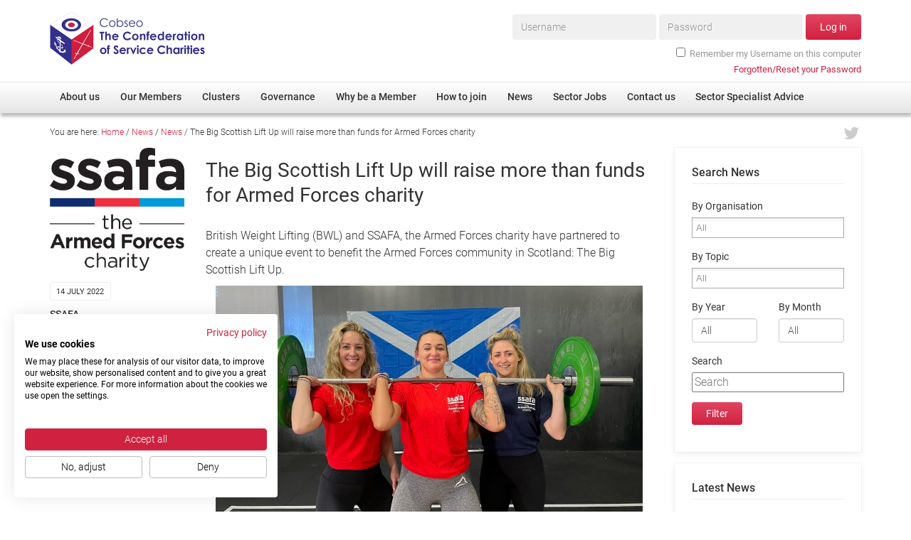

--- FILE ---
content_type: text/html; charset=UTF-8
request_url: https://www.cobseo.org.uk/the-big-scottish-lift-up-will-raise-more-than-funds-for-armed-forces-charity/
body_size: 29935
content:
<!doctype html>
<!--[if lt IE 7]> <html class="no-js lt-ie10 lt-ie9 lt-ie8 lt-ie7" lang="en-GB"> <![endif]-->
<!--[if IE 7]>    <html class="no-js lt-ie10 lt-ie9 lt-ie8" lang="en-GB"> <![endif]-->
<!--[if IE 8]>    <html class="no-js lt-ie10 lt-ie9" lang="en-GB"> <![endif]-->
<!--[if IE 9]>    <html class="no-js lt-ie10" lang="en-GB"> <![endif]-->
<!--[if gt IE 9]><!--> <html class="no-js" lang="en-GB"> <!--<![endif]-->
<head>
<title>The Big Scottish Lift Up will raise more than funds for Armed Forces charity - Cobseo</title>
<!-- GA -->
<!-- Google Tag Manager -->
<script>(function(w,d,s,l,i){w[l]=w[l]||[];w[l].push({'gtm.start':
new Date().getTime(),event:'gtm.js'});var f=d.getElementsByTagName(s)[0],
j=d.createElement(s),dl=l!='dataLayer'?'&l='+l:'';j.async=true;j.src=
'https://www.googletagmanager.com/gtm.js?id='+i+dl;f.parentNode.insertBefore(j,f);
})(window,document,'script','dataLayer','GTM-WXPS5RN');</script>
<!-- End Google Tag Manager -->

<script src="/static/js/pre.min.js" defer></script>
<script>var _version = '202310310916';</script>
<meta charset="utf-8">
<meta http-equiv="Content-Type" content="text/html; charset=UTF-8">
<meta http-equiv="X-UA-Compatible" content="IE=edge,chrome=1">
<meta name="viewport" content="width=device-width, initial-scale=1, maximum-scale=1, user-scalable=no">
<meta name="apple-mobile-web-app-capable" content="yes">

<meta name='robots' content='index, follow, max-image-preview:large, max-snippet:-1, max-video-preview:-1' />

	<!-- This site is optimized with the Yoast SEO plugin v21.4 - https://yoast.com/wordpress/plugins/seo/ -->
	<link rel="canonical" href="https://www.cobseo.org.uk/the-big-scottish-lift-up-will-raise-more-than-funds-for-armed-forces-charity/" />
	<meta property="og:locale" content="en_GB" />
	<meta property="og:type" content="article" />
	<meta property="og:title" content="The Big Scottish Lift Up will raise more than funds for Armed Forces charity - Cobseo" />
	<meta property="og:description" content="British Weight Lifting (BWL) and SSAFA, the Armed Forces charity have partnered to create a unique event to benefit the Armed Forces community in Scotland: The Big Scottish Lift Up." />
	<meta property="og:url" content="https://www.cobseo.org.uk/the-big-scottish-lift-up-will-raise-more-than-funds-for-armed-forces-charity/" />
	<meta property="og:site_name" content="Cobseo" />
	<meta property="article:published_time" content="2022-07-14T10:26:08+00:00" />
	<meta property="og:image" content="https://www.cobseo.org.uk/assets/files/2022/07/SSAFA-weightlifting-1-600x354.jpg" />
	<meta name="author" content="charlotte.fiander" />
	<meta name="twitter:card" content="summary_large_image" />
	<script type="application/ld+json" class="yoast-schema-graph">{"@context":"https://schema.org","@graph":[{"@type":"WebPage","@id":"https://www.cobseo.org.uk/the-big-scottish-lift-up-will-raise-more-than-funds-for-armed-forces-charity/","url":"https://www.cobseo.org.uk/the-big-scottish-lift-up-will-raise-more-than-funds-for-armed-forces-charity/","name":"The Big Scottish Lift Up will raise more than funds for Armed Forces charity - Cobseo","isPartOf":{"@id":"https://www.cobseo.org.uk/#website"},"primaryImageOfPage":{"@id":"https://www.cobseo.org.uk/the-big-scottish-lift-up-will-raise-more-than-funds-for-armed-forces-charity/#primaryimage"},"image":{"@id":"https://www.cobseo.org.uk/the-big-scottish-lift-up-will-raise-more-than-funds-for-armed-forces-charity/#primaryimage"},"thumbnailUrl":"https://www.cobseo.org.uk/assets/files/2022/07/SSAFA-weightlifting-1-600x354.jpg","datePublished":"2022-07-14T10:26:08+00:00","dateModified":"2022-07-14T10:26:08+00:00","author":{"@id":"https://www.cobseo.org.uk/#/schema/person/7813c06ade66ed7e271f013008cd1131"},"breadcrumb":{"@id":"https://www.cobseo.org.uk/the-big-scottish-lift-up-will-raise-more-than-funds-for-armed-forces-charity/#breadcrumb"},"inLanguage":"en-GB","potentialAction":[{"@type":"ReadAction","target":["https://www.cobseo.org.uk/the-big-scottish-lift-up-will-raise-more-than-funds-for-armed-forces-charity/"]}]},{"@type":"ImageObject","inLanguage":"en-GB","@id":"https://www.cobseo.org.uk/the-big-scottish-lift-up-will-raise-more-than-funds-for-armed-forces-charity/#primaryimage","url":"https://www.cobseo.org.uk/assets/files/2022/07/SSAFA-weightlifting-1.jpg","contentUrl":"https://www.cobseo.org.uk/assets/files/2022/07/SSAFA-weightlifting-1.jpg","width":3899,"height":2299},{"@type":"BreadcrumbList","@id":"https://www.cobseo.org.uk/the-big-scottish-lift-up-will-raise-more-than-funds-for-armed-forces-charity/#breadcrumb","itemListElement":[{"@type":"ListItem","position":1,"name":"Home","item":"https://www.cobseo.org.uk/"},{"@type":"ListItem","position":2,"name":"News","item":"https://www.cobseo.org.uk/news/"},{"@type":"ListItem","position":3,"name":"News","item":"https://www.cobseo.org.uk/category/news/"},{"@type":"ListItem","position":4,"name":"The Big Scottish Lift Up will raise more than funds for Armed Forces charity"}]},{"@type":"WebSite","@id":"https://www.cobseo.org.uk/#website","url":"https://www.cobseo.org.uk/","name":"Cobseo","description":"The Confederation of Service Charities","potentialAction":[{"@type":"SearchAction","target":{"@type":"EntryPoint","urlTemplate":"https://www.cobseo.org.uk/?s={search_term_string}"},"query-input":"required name=search_term_string"}],"inLanguage":"en-GB"},{"@type":"Person","@id":"https://www.cobseo.org.uk/#/schema/person/7813c06ade66ed7e271f013008cd1131","name":"charlotte.fiander","image":{"@type":"ImageObject","inLanguage":"en-GB","@id":"https://www.cobseo.org.uk/#/schema/person/image/","url":"https://secure.gravatar.com/avatar/fd1ff69e75d7071527e662d0dbdb4018?s=96&d=mm&r=g","contentUrl":"https://secure.gravatar.com/avatar/fd1ff69e75d7071527e662d0dbdb4018?s=96&d=mm&r=g","caption":"charlotte.fiander"}}]}</script>
	<!-- / Yoast SEO plugin. -->



<style type="text/css">
img.wp-smiley,
img.emoji {
	display: inline !important;
	border: none !important;
	box-shadow: none !important;
	height: 1em !important;
	width: 1em !important;
	margin: 0 0.07em !important;
	vertical-align: -0.1em !important;
	background: none !important;
	padding: 0 !important;
}
</style>
	<link data-minify="1" rel='stylesheet' id='runUserAlertsCSS-css' href='https://www.cobseo.org.uk/wp-content/cache/min/1/wp-content/plugins/runuseralerts/runUserAlerts.css?ver=1757335312' type='text/css' media='all' />
<link rel='stylesheet' id='wp-block-library-css' href='https://www.cobseo.org.uk/wp-includes/css/dist/block-library/style.min.css?ver=d88dcf529a6d018cc1ec2c45ac9c3723' type='text/css' media='all' />
<style id='classic-theme-styles-inline-css' type='text/css'>
/*! This file is auto-generated */
.wp-block-button__link{color:#fff;background-color:#32373c;border-radius:9999px;box-shadow:none;text-decoration:none;padding:calc(.667em + 2px) calc(1.333em + 2px);font-size:1.125em}.wp-block-file__button{background:#32373c;color:#fff;text-decoration:none}
</style>
<style id='global-styles-inline-css' type='text/css'>
body{--wp--preset--color--black: #000000;--wp--preset--color--cyan-bluish-gray: #abb8c3;--wp--preset--color--white: #ffffff;--wp--preset--color--pale-pink: #f78da7;--wp--preset--color--vivid-red: #cf2e2e;--wp--preset--color--luminous-vivid-orange: #ff6900;--wp--preset--color--luminous-vivid-amber: #fcb900;--wp--preset--color--light-green-cyan: #7bdcb5;--wp--preset--color--vivid-green-cyan: #00d084;--wp--preset--color--pale-cyan-blue: #8ed1fc;--wp--preset--color--vivid-cyan-blue: #0693e3;--wp--preset--color--vivid-purple: #9b51e0;--wp--preset--gradient--vivid-cyan-blue-to-vivid-purple: linear-gradient(135deg,rgba(6,147,227,1) 0%,rgb(155,81,224) 100%);--wp--preset--gradient--light-green-cyan-to-vivid-green-cyan: linear-gradient(135deg,rgb(122,220,180) 0%,rgb(0,208,130) 100%);--wp--preset--gradient--luminous-vivid-amber-to-luminous-vivid-orange: linear-gradient(135deg,rgba(252,185,0,1) 0%,rgba(255,105,0,1) 100%);--wp--preset--gradient--luminous-vivid-orange-to-vivid-red: linear-gradient(135deg,rgba(255,105,0,1) 0%,rgb(207,46,46) 100%);--wp--preset--gradient--very-light-gray-to-cyan-bluish-gray: linear-gradient(135deg,rgb(238,238,238) 0%,rgb(169,184,195) 100%);--wp--preset--gradient--cool-to-warm-spectrum: linear-gradient(135deg,rgb(74,234,220) 0%,rgb(151,120,209) 20%,rgb(207,42,186) 40%,rgb(238,44,130) 60%,rgb(251,105,98) 80%,rgb(254,248,76) 100%);--wp--preset--gradient--blush-light-purple: linear-gradient(135deg,rgb(255,206,236) 0%,rgb(152,150,240) 100%);--wp--preset--gradient--blush-bordeaux: linear-gradient(135deg,rgb(254,205,165) 0%,rgb(254,45,45) 50%,rgb(107,0,62) 100%);--wp--preset--gradient--luminous-dusk: linear-gradient(135deg,rgb(255,203,112) 0%,rgb(199,81,192) 50%,rgb(65,88,208) 100%);--wp--preset--gradient--pale-ocean: linear-gradient(135deg,rgb(255,245,203) 0%,rgb(182,227,212) 50%,rgb(51,167,181) 100%);--wp--preset--gradient--electric-grass: linear-gradient(135deg,rgb(202,248,128) 0%,rgb(113,206,126) 100%);--wp--preset--gradient--midnight: linear-gradient(135deg,rgb(2,3,129) 0%,rgb(40,116,252) 100%);--wp--preset--font-size--small: 13px;--wp--preset--font-size--medium: 20px;--wp--preset--font-size--large: 36px;--wp--preset--font-size--x-large: 42px;--wp--preset--spacing--20: 0.44rem;--wp--preset--spacing--30: 0.67rem;--wp--preset--spacing--40: 1rem;--wp--preset--spacing--50: 1.5rem;--wp--preset--spacing--60: 2.25rem;--wp--preset--spacing--70: 3.38rem;--wp--preset--spacing--80: 5.06rem;--wp--preset--shadow--natural: 6px 6px 9px rgba(0, 0, 0, 0.2);--wp--preset--shadow--deep: 12px 12px 50px rgba(0, 0, 0, 0.4);--wp--preset--shadow--sharp: 6px 6px 0px rgba(0, 0, 0, 0.2);--wp--preset--shadow--outlined: 6px 6px 0px -3px rgba(255, 255, 255, 1), 6px 6px rgba(0, 0, 0, 1);--wp--preset--shadow--crisp: 6px 6px 0px rgba(0, 0, 0, 1);}:where(.is-layout-flex){gap: 0.5em;}:where(.is-layout-grid){gap: 0.5em;}body .is-layout-flow > .alignleft{float: left;margin-inline-start: 0;margin-inline-end: 2em;}body .is-layout-flow > .alignright{float: right;margin-inline-start: 2em;margin-inline-end: 0;}body .is-layout-flow > .aligncenter{margin-left: auto !important;margin-right: auto !important;}body .is-layout-constrained > .alignleft{float: left;margin-inline-start: 0;margin-inline-end: 2em;}body .is-layout-constrained > .alignright{float: right;margin-inline-start: 2em;margin-inline-end: 0;}body .is-layout-constrained > .aligncenter{margin-left: auto !important;margin-right: auto !important;}body .is-layout-constrained > :where(:not(.alignleft):not(.alignright):not(.alignfull)){max-width: var(--wp--style--global--content-size);margin-left: auto !important;margin-right: auto !important;}body .is-layout-constrained > .alignwide{max-width: var(--wp--style--global--wide-size);}body .is-layout-flex{display: flex;}body .is-layout-flex{flex-wrap: wrap;align-items: center;}body .is-layout-flex > *{margin: 0;}body .is-layout-grid{display: grid;}body .is-layout-grid > *{margin: 0;}:where(.wp-block-columns.is-layout-flex){gap: 2em;}:where(.wp-block-columns.is-layout-grid){gap: 2em;}:where(.wp-block-post-template.is-layout-flex){gap: 1.25em;}:where(.wp-block-post-template.is-layout-grid){gap: 1.25em;}.has-black-color{color: var(--wp--preset--color--black) !important;}.has-cyan-bluish-gray-color{color: var(--wp--preset--color--cyan-bluish-gray) !important;}.has-white-color{color: var(--wp--preset--color--white) !important;}.has-pale-pink-color{color: var(--wp--preset--color--pale-pink) !important;}.has-vivid-red-color{color: var(--wp--preset--color--vivid-red) !important;}.has-luminous-vivid-orange-color{color: var(--wp--preset--color--luminous-vivid-orange) !important;}.has-luminous-vivid-amber-color{color: var(--wp--preset--color--luminous-vivid-amber) !important;}.has-light-green-cyan-color{color: var(--wp--preset--color--light-green-cyan) !important;}.has-vivid-green-cyan-color{color: var(--wp--preset--color--vivid-green-cyan) !important;}.has-pale-cyan-blue-color{color: var(--wp--preset--color--pale-cyan-blue) !important;}.has-vivid-cyan-blue-color{color: var(--wp--preset--color--vivid-cyan-blue) !important;}.has-vivid-purple-color{color: var(--wp--preset--color--vivid-purple) !important;}.has-black-background-color{background-color: var(--wp--preset--color--black) !important;}.has-cyan-bluish-gray-background-color{background-color: var(--wp--preset--color--cyan-bluish-gray) !important;}.has-white-background-color{background-color: var(--wp--preset--color--white) !important;}.has-pale-pink-background-color{background-color: var(--wp--preset--color--pale-pink) !important;}.has-vivid-red-background-color{background-color: var(--wp--preset--color--vivid-red) !important;}.has-luminous-vivid-orange-background-color{background-color: var(--wp--preset--color--luminous-vivid-orange) !important;}.has-luminous-vivid-amber-background-color{background-color: var(--wp--preset--color--luminous-vivid-amber) !important;}.has-light-green-cyan-background-color{background-color: var(--wp--preset--color--light-green-cyan) !important;}.has-vivid-green-cyan-background-color{background-color: var(--wp--preset--color--vivid-green-cyan) !important;}.has-pale-cyan-blue-background-color{background-color: var(--wp--preset--color--pale-cyan-blue) !important;}.has-vivid-cyan-blue-background-color{background-color: var(--wp--preset--color--vivid-cyan-blue) !important;}.has-vivid-purple-background-color{background-color: var(--wp--preset--color--vivid-purple) !important;}.has-black-border-color{border-color: var(--wp--preset--color--black) !important;}.has-cyan-bluish-gray-border-color{border-color: var(--wp--preset--color--cyan-bluish-gray) !important;}.has-white-border-color{border-color: var(--wp--preset--color--white) !important;}.has-pale-pink-border-color{border-color: var(--wp--preset--color--pale-pink) !important;}.has-vivid-red-border-color{border-color: var(--wp--preset--color--vivid-red) !important;}.has-luminous-vivid-orange-border-color{border-color: var(--wp--preset--color--luminous-vivid-orange) !important;}.has-luminous-vivid-amber-border-color{border-color: var(--wp--preset--color--luminous-vivid-amber) !important;}.has-light-green-cyan-border-color{border-color: var(--wp--preset--color--light-green-cyan) !important;}.has-vivid-green-cyan-border-color{border-color: var(--wp--preset--color--vivid-green-cyan) !important;}.has-pale-cyan-blue-border-color{border-color: var(--wp--preset--color--pale-cyan-blue) !important;}.has-vivid-cyan-blue-border-color{border-color: var(--wp--preset--color--vivid-cyan-blue) !important;}.has-vivid-purple-border-color{border-color: var(--wp--preset--color--vivid-purple) !important;}.has-vivid-cyan-blue-to-vivid-purple-gradient-background{background: var(--wp--preset--gradient--vivid-cyan-blue-to-vivid-purple) !important;}.has-light-green-cyan-to-vivid-green-cyan-gradient-background{background: var(--wp--preset--gradient--light-green-cyan-to-vivid-green-cyan) !important;}.has-luminous-vivid-amber-to-luminous-vivid-orange-gradient-background{background: var(--wp--preset--gradient--luminous-vivid-amber-to-luminous-vivid-orange) !important;}.has-luminous-vivid-orange-to-vivid-red-gradient-background{background: var(--wp--preset--gradient--luminous-vivid-orange-to-vivid-red) !important;}.has-very-light-gray-to-cyan-bluish-gray-gradient-background{background: var(--wp--preset--gradient--very-light-gray-to-cyan-bluish-gray) !important;}.has-cool-to-warm-spectrum-gradient-background{background: var(--wp--preset--gradient--cool-to-warm-spectrum) !important;}.has-blush-light-purple-gradient-background{background: var(--wp--preset--gradient--blush-light-purple) !important;}.has-blush-bordeaux-gradient-background{background: var(--wp--preset--gradient--blush-bordeaux) !important;}.has-luminous-dusk-gradient-background{background: var(--wp--preset--gradient--luminous-dusk) !important;}.has-pale-ocean-gradient-background{background: var(--wp--preset--gradient--pale-ocean) !important;}.has-electric-grass-gradient-background{background: var(--wp--preset--gradient--electric-grass) !important;}.has-midnight-gradient-background{background: var(--wp--preset--gradient--midnight) !important;}.has-small-font-size{font-size: var(--wp--preset--font-size--small) !important;}.has-medium-font-size{font-size: var(--wp--preset--font-size--medium) !important;}.has-large-font-size{font-size: var(--wp--preset--font-size--large) !important;}.has-x-large-font-size{font-size: var(--wp--preset--font-size--x-large) !important;}
.wp-block-navigation a:where(:not(.wp-element-button)){color: inherit;}
:where(.wp-block-post-template.is-layout-flex){gap: 1.25em;}:where(.wp-block-post-template.is-layout-grid){gap: 1.25em;}
:where(.wp-block-columns.is-layout-flex){gap: 2em;}:where(.wp-block-columns.is-layout-grid){gap: 2em;}
.wp-block-pullquote{font-size: 1.5em;line-height: 1.6;}
</style>
<link rel='stylesheet' id='bbp-default-css' href='https://www.cobseo.org.uk/wp-content/plugins/bbpress/templates/default/css/bbpress.min.css?ver=2.6.9' type='text/css' media='all' />
<link data-minify="1" rel='stylesheet' id='bbpressmoderationstyle-css' href='https://www.cobseo.org.uk/wp-content/cache/min/1/wp-content/plugins/bbpressmoderation/style.css?ver=1757335312' type='text/css' media='all' />
<link data-minify="1" rel='stylesheet' id='UserAccessManagerLoginForm-css' href='https://www.cobseo.org.uk/wp-content/cache/min/1/wp-content/plugins/user-access-manager/assets/css/uamLoginForm.css?ver=1757335312' type='text/css' media='screen' />
<link data-minify="1" rel='stylesheet' id='wc-gallery-style-css' href='https://www.cobseo.org.uk/wp-content/cache/min/1/wp-content/plugins/wc-gallery/includes/css/style.css?ver=1757335312' type='text/css' media='all' />
<link data-minify="1" rel='stylesheet' id='wc-gallery-popup-style-css' href='https://www.cobseo.org.uk/wp-content/cache/min/1/wp-content/plugins/wc-gallery/includes/css/magnific-popup.css?ver=1757335312' type='text/css' media='all' />
<link data-minify="1" rel='stylesheet' id='wc-gallery-flexslider-style-css' href='https://www.cobseo.org.uk/wp-content/cache/min/1/wp-content/plugins/wc-gallery/includes/vendors/flexslider/flexslider.css?ver=1757335312' type='text/css' media='all' />
<link data-minify="1" rel='stylesheet' id='wc-gallery-owlcarousel-style-css' href='https://www.cobseo.org.uk/wp-content/cache/min/1/wp-content/plugins/wc-gallery/includes/vendors/owlcarousel/assets/owl.carousel.css?ver=1757335312' type='text/css' media='all' />
<link data-minify="1" rel='stylesheet' id='wc-gallery-owlcarousel-theme-style-css' href='https://www.cobseo.org.uk/wp-content/cache/min/1/wp-content/plugins/wc-gallery/includes/vendors/owlcarousel/assets/owl.theme.default.css?ver=1757335312' type='text/css' media='all' />
<link data-minify="1" rel='stylesheet' id='wmpci-public-style-css' href='https://www.cobseo.org.uk/wp-content/cache/min/1/wp-content/plugins/wp-modal-popup-with-cookie-integration/assets/css/wmpci-public.css?ver=1757335312' type='text/css' media='all' />
<link data-minify="1" rel='stylesheet' id='tablepress-default-css' href='https://www.cobseo.org.uk/wp-content/cache/min/1/wp-content/plugins/tablepress/css/build/default.css?ver=1757335312' type='text/css' media='all' />
<script type='text/javascript' src='https://www.cobseo.org.uk/wp-includes/js/jquery/jquery.min.js?ver=3.7.0' id='jquery-core-js' defer></script>
<script type='text/javascript' src='https://www.cobseo.org.uk/wp-includes/js/jquery/jquery-migrate.min.js?ver=3.4.1' id='jquery-migrate-js' defer></script>
<link rel="https://api.w.org/" href="https://www.cobseo.org.uk/wp-json/" /><link rel="alternate" type="application/json" href="https://www.cobseo.org.uk/wp-json/wp/v2/posts/50182" /><link rel="EditURI" type="application/rsd+xml" title="RSD" href="https://www.cobseo.org.uk/xmlrpc.php?rsd" />
<link rel='shortlink' href='https://www.cobseo.org.uk/?p=50182' />
<link rel="alternate" type="application/json+oembed" href="https://www.cobseo.org.uk/wp-json/oembed/1.0/embed?url=https%3A%2F%2Fwww.cobseo.org.uk%2Fthe-big-scottish-lift-up-will-raise-more-than-funds-for-armed-forces-charity%2F" />
<link rel="alternate" type="text/xml+oembed" href="https://www.cobseo.org.uk/wp-json/oembed/1.0/embed?url=https%3A%2F%2Fwww.cobseo.org.uk%2Fthe-big-scottish-lift-up-will-raise-more-than-funds-for-armed-forces-charity%2F&#038;format=xml" />
<style type="text/css">.recentcomments a{display:inline !important;padding:0 !important;margin:0 !important;}</style><noscript><style id="rocket-lazyload-nojs-css">.rll-youtube-player, [data-lazy-src]{display:none !important;}</style></noscript>
<link data-minify="1" rel="stylesheet" href="https://www.cobseo.org.uk/wp-content/cache/min/1/static/ext/bootstrap/3.2.0/css/bootstrap.min.css?ver=1757335312">
<link data-minify="1" rel="stylesheet" href="https://www.cobseo.org.uk/wp-content/cache/min/1/static/ext/font-awesome/4.2.0/css/font-awesome.min.css?ver=1757335312">
<link data-minify="1" rel="stylesheet" href="https://www.cobseo.org.uk/wp-content/cache/min/1/static/ext/owl-carousel/owl.carousel.css?ver=1757335312">
<link data-minify="1" rel="stylesheet" href="https://www.cobseo.org.uk/wp-content/cache/min/1/static/ext/chosen/1.2.0/docsupport/prism.css?ver=1757335312">
<link data-minify="1" rel="stylesheet" href="https://www.cobseo.org.uk/wp-content/cache/min/1/static/ext/chosen/1.2.0/chosen.css?ver=1757335312">
<link data-minify="1" rel="stylesheet" href="https://www.cobseo.org.uk/wp-content/cache/min/1/static/ext/flowplayer-5.5.2/skin/minimalist.css?ver=1757335312">
<link rel="stylesheet" href="/static/css/master.202310310916.css">
<link rel="stylesheet" href="/static/css/override.202310310916.css">
<!--[if gte IE 9]><style type="text/css">.gradient{filter: none;}</style><![endif]-->

<!--[if lt IE 9]>
<script src="/static/js/ie8.min.js"></script>
<![endif]-->
</head>

<body class="post-template-default single single-post postid-50182 single-format-standard category-news">

	<!-- Google Tag Manager (noscript) -->
	<noscript><iframe src="https://www.googletagmanager.com/ns.html?id=GTM-WXPS5RN"
	height="0" width="0" style="display:none;visibility:hidden"></iframe></noscript>
	<!-- End Google Tag Manager (noscript) -->



<div class="container">

    <header class="row relative">

        <div class="col-xs-6 col-md-4 logo-wrap">
            <a href="https://www.cobseo.org.uk/"><span class="sprite logo"><span class="mask"></span><span class="img"><img src="data:image/svg+xml,%3Csvg%20xmlns='http://www.w3.org/2000/svg'%20viewBox='0%200%200%200'%3E%3C/svg%3E" nopin="nopin" alt="" data-lazy-src="/static/img/sprite.202310310916.png"><noscript><img src="/static/img/sprite.202310310916.png" nopin="nopin" alt=""></noscript></span></span></a>
        </div>

        <div class="col-md-8 hidden-xs hidden-sm hidden-md members-wrap">
                            <div id="menuMembers">
                    <form id="frm-login-top" class="frm-login form-inline" role="form" method="post" action="https://www.cobseo.org.uk/login?redirect_to=https%3A%2F%2Fwww.cobseo.org.uk%2Fmembers-area%2F">
                        
        <div class="form-group ">
                        <label class="sr-only" for="log_text">Username*</label>
                        <input class="form-control " id="log_text" type="text" name="log" placeholder="Username" required>
                                </div>

        
        <div class="form-group ">
                        <label class="sr-only" for="pwd_password">Password*</label>
                        <input class="form-control " id="pwd_password" type="password" name="pwd" placeholder="Password" required>
                                </div>

        
                        <button class="btn btn-default" type="submit">Log in</button>

                        <div class="form-group checkbox-row">
                            <div class="checkbox">
                                <label>
                                    <input name="rememberme" type="checkbox" value="forever">Remember my Username on this computer
                                </label>
                            </div>
                        </div>

                    </form>
                    <p class="login-help"><a href="https://www.cobseo.org.uk/login?action=lostpassword"><span>Forgotten/Reset your Password</span></a></p>
                </div>
                    </div>

        <div class="col-xs-6 col-md-8 hidden-lg text-right">
            
            <div id="membersSwitch" class="menu-switch menu-switch-members">
                <span>Log in</span>
            </div>

            <div id="mainSwitch" class="menu-switch menu-switch-main">
                <i class="fa fa-bars"></i>
            </div>
            
        </div>

    </header>


</div>

<div id="menuPrimary" class="hidden-xs hidden-sm hidden-md">

    <div class="inner">
        <nav class="menu-primary-container"><ul id="menu-primary" class="menu"><li id="menu-item-172" class="menu-item menu-item-type-post_type menu-item-object-page menu-item-has-children menu-item-172"><a href="https://www.cobseo.org.uk/about-us/"><span>About us</span></a>
<ul class="sub-menu">
	<li id="menu-item-226" class="menu-item menu-item-type-post_type menu-item-object-page menu-item-226"><a href="https://www.cobseo.org.uk/about-us/"><span>Overview</span></a></li>
	<li id="menu-item-227" class="menu-item menu-item-type-post_type menu-item-object-page menu-item-227"><a href="https://www.cobseo.org.uk/about-us/cobseo-office/"><span>Cobseo Office</span></a></li>
	<li id="menu-item-228" class="menu-item menu-item-type-post_type menu-item-object-page menu-item-228"><a href="https://www.cobseo.org.uk/about-us/our-patron/"><span>Our Patron</span></a></li>
	<li id="menu-item-229" class="menu-item menu-item-type-post_type menu-item-object-page menu-item-229"><a href="https://www.cobseo.org.uk/about-us/cobseo-executive-committee/"><span>Cobseo Executive Committee</span></a></li>
	<li id="menu-item-67714" class="menu-item menu-item-type-post_type menu-item-object-page menu-item-67714"><a href="https://www.cobseo.org.uk/about-us/meet-cobseos-members/"><span>Meet Cobseo’s Members</span></a></li>
</ul>
</li>
<li id="menu-item-173" class="menu-item menu-item-type-post_type menu-item-object-page menu-item-has-children menu-item-173"><a href="https://www.cobseo.org.uk/members/"><span>Our Members</span></a>
<ul class="sub-menu">
	<li id="menu-item-2324" class="menu-item menu-item-type-post_type_archive menu-item-object-rund_directory menu-item-2324"><a href="https://www.cobseo.org.uk/members/directory/"><span>Member Directory</span></a></li>
	<li id="menu-item-68694" class="menu-item menu-item-type-post_type menu-item-object-page menu-item-68694"><a href="https://www.cobseo.org.uk/membership-disclaimer/"><span>Membership Disclaimer</span></a></li>
	<li id="menu-item-2338" class="menu-item menu-item-type-post_type menu-item-object-page menu-item-2338"><a href="https://www.cobseo.org.uk/members/regimental-associations/"><span>Regimental Associations</span></a></li>
	<li id="menu-item-8419" class="menu-item menu-item-type-post_type menu-item-object-page menu-item-8419"><a href="https://www.cobseo.org.uk/members/devolved-administration/"><span>Devolved Administration</span></a></li>
</ul>
</li>
<li id="menu-item-373" class="menu-item menu-item-type-post_type menu-item-object-page menu-item-has-children menu-item-373"><a href="https://www.cobseo.org.uk/clusters/"><span>Clusters</span></a>
<ul class="sub-menu">
	<li id="menu-item-379" class="menu-item menu-item-type-post_type menu-item-object-page menu-item-379"><a href="https://www.cobseo.org.uk/clusters/"><span>Overview</span></a></li>
	<li id="menu-item-375" class="menu-item menu-item-type-post_type menu-item-object-page menu-item-375"><a href="https://www.cobseo.org.uk/clusters/education-employment-and-resettlement/"><span>Employment</span></a></li>
	<li id="menu-item-376" class="menu-item menu-item-type-post_type menu-item-object-page menu-item-376"><a href="https://www.cobseo.org.uk/clusters/non-uk/"><span>Non-UK</span></a></li>
	<li id="menu-item-377" class="menu-item menu-item-type-post_type menu-item-object-page menu-item-377"><a href="https://www.cobseo.org.uk/clusters/welfare-health-wellbeing-arena/"><span>Welfare, Health and Wellbeing Arena</span></a></li>
	<li id="menu-item-378" class="menu-item menu-item-type-post_type menu-item-object-page menu-item-378"><a href="https://www.cobseo.org.uk/clusters/housing/"><span>Housing</span></a></li>
	<li id="menu-item-426" class="menu-item menu-item-type-post_type menu-item-object-page menu-item-426"><a href="https://www.cobseo.org.uk/clusters/membership/"><span>Membership</span></a></li>
	<li id="menu-item-427" class="menu-item menu-item-type-post_type menu-item-object-page menu-item-427"><a href="https://www.cobseo.org.uk/clusters/research/"><span>Research</span></a></li>
	<li id="menu-item-428" class="menu-item menu-item-type-post_type menu-item-object-page menu-item-428"><a href="https://www.cobseo.org.uk/clusters/care/"><span>Care</span></a></li>
	<li id="menu-item-429" class="menu-item menu-item-type-post_type menu-item-object-page menu-item-429"><a href="https://www.cobseo.org.uk/clusters/justice-system/"><span>Justice System</span></a></li>
	<li id="menu-item-430" class="menu-item menu-item-type-post_type menu-item-object-page menu-item-430"><a href="https://www.cobseo.org.uk/clusters/serving-personnel/"><span>Serving Personnel</span></a></li>
	<li id="menu-item-49323" class="menu-item menu-item-type-post_type menu-item-object-page menu-item-49323"><a href="https://www.cobseo.org.uk/clusters/female-veterans/"><span>Female Veterans</span></a></li>
</ul>
</li>
<li id="menu-item-230" class="menu-item menu-item-type-post_type menu-item-object-page menu-item-has-children menu-item-230"><a href="https://www.cobseo.org.uk/governance/"><span>Governance</span></a>
<ul class="sub-menu">
	<li id="menu-item-33106" class="menu-item menu-item-type-post_type menu-item-object-page menu-item-33106"><a href="https://www.cobseo.org.uk/governance/efficiencies/"><span>Efficiencies</span></a></li>
	<li id="menu-item-31672" class="menu-item menu-item-type-post_type menu-item-object-page menu-item-31672"><a href="https://www.cobseo.org.uk/governance/fundraising/"><span>Fundraising</span></a></li>
	<li id="menu-item-31671" class="menu-item menu-item-type-post_type menu-item-object-page menu-item-31671"><a href="https://www.cobseo.org.uk/governance/safeguarding/"><span>Safeguarding</span></a></li>
	<li id="menu-item-31667" class="menu-item menu-item-type-post_type menu-item-object-page menu-item-31667"><a href="https://www.cobseo.org.uk/governance/governance-practices/"><span>Governance Practices</span></a></li>
	<li id="menu-item-31670" class="menu-item menu-item-type-post_type menu-item-object-page menu-item-31670"><a href="https://www.cobseo.org.uk/governance/dataprotection/"><span>Data Protection</span></a></li>
	<li id="menu-item-31669" class="menu-item menu-item-type-post_type menu-item-object-page menu-item-31669"><a href="https://www.cobseo.org.uk/governance/self-reporting/"><span>Self-Reporting</span></a></li>
	<li id="menu-item-31668" class="menu-item menu-item-type-post_type menu-item-object-page menu-item-31668"><a href="https://www.cobseo.org.uk/governance/submissions/"><span>Consultations</span></a></li>
</ul>
</li>
<li id="menu-item-174" class="menu-item menu-item-type-post_type menu-item-object-page menu-item-174"><a href="https://www.cobseo.org.uk/why-be-a-member/"><span>Why be a Member</span></a></li>
<li id="menu-item-175" class="menu-item menu-item-type-post_type menu-item-object-page menu-item-175"><a href="https://www.cobseo.org.uk/how-to-join-us/"><span>How to join</span></a></li>
<li id="menu-item-176" class="menu-item menu-item-type-post_type menu-item-object-page current_page_parent menu-item-176"><a href="https://www.cobseo.org.uk/news/"><span>News</span></a></li>
<li id="menu-item-8203" class="menu-item menu-item-type-taxonomy menu-item-object-post_tag menu-item-8203"><a href="https://www.cobseo.org.uk/news/topics/job-vacancy/"><span>Sector Jobs</span></a></li>
<li id="menu-item-177" class="menu-item menu-item-type-post_type menu-item-object-page menu-item-177"><a href="https://www.cobseo.org.uk/contact-us/"><span>Contact us</span></a></li>
<li id="menu-item-57364" class="menu-item menu-item-type-post_type menu-item-object-page menu-item-has-children menu-item-57364"><a href="https://www.cobseo.org.uk/sector-specialist-advice/"><span>Sector Specialist Advice</span></a>
<ul class="sub-menu">
	<li id="menu-item-57362" class="menu-item menu-item-type-post_type menu-item-object-page menu-item-57362"><a href="https://www.cobseo.org.uk/sector-specialist-advice/afghanistan-support/"><span>Afghanistan support</span></a></li>
	<li id="menu-item-38384" class="menu-item menu-item-type-post_type menu-item-object-page menu-item-38384"><a href="https://www.cobseo.org.uk/sector-specialist-advice/coronavirus-covid-19/"><span>Coronavirus (COVID-19)</span></a></li>
	<li id="menu-item-57363" class="menu-item menu-item-type-post_type menu-item-object-page menu-item-57363"><a href="https://www.cobseo.org.uk/sector-specialist-advice/cost-of-living-information-centre/"><span>Cost of Living information centre</span></a></li>
	<li id="menu-item-57365" class="menu-item menu-item-type-post_type menu-item-object-page menu-item-57365"><a href="https://www.cobseo.org.uk/sector-specialist-advice/social-prescribing/"><span>Social prescribing</span></a></li>
</ul>
</li>
</ul></nav>    </div>

</div>

<div class="container">

<div class="relative">

    
<div class="row breadcrumbs-social-links">

    <div class="col-sm-10 col-md-10 breadcrumbs">

        <div id="breadcrumbs">	<span>You are here:</span>
<span><span><a href="https://www.cobseo.org.uk/">Home</a></span> / <span><a href="https://www.cobseo.org.uk/news/">News</a></span> / <span><a href="https://www.cobseo.org.uk/category/news/">News</a></span> / <span class="breadcrumb_last" aria-current="page">The Big Scottish Lift Up will raise more than funds for Armed Forces charity</span></span></div>
    </div>
    <div class="col-sm-2 col-md-2 social-links">

<!--        <a href="#_" class="facebook"><span class="fa fa-facebook"></span></a>-->
        <a href="https://twitter.com/COBSEO" target="_blank" class="twitter"><span class="fa fa-twitter"></span></a>

    </div>

</div>

    <div class="row">

        <div class="col-md-9">
                                <article class="row relative post-50182 post type-post status-publish format-standard hentry category-news tag-fundraising tag-veterans organizations-ssafa">

                        <div class="col-sm-3">

                            <div class="post-thumbnail">
                                <img src="data:image/svg+xml,%3Csvg%20xmlns='http://www.w3.org/2000/svg'%20viewBox='0%200%200%200'%3E%3C/svg%3E" alt="SSAFA" data-lazy-src="https://www.cobseo.org.uk/assets/files/2018/11/SSAFA-Descriptor-BELOW.jpg"><noscript><img src="https://www.cobseo.org.uk/assets/files/2018/11/SSAFA-Descriptor-BELOW.jpg" alt="SSAFA"></noscript>                            </div>
                            <div class="post-date">
                                <span>14 July 2022</span>
                            </div>
                            <div class="organization-name">
                                <a href="https://www.cobseo.org.uk/news/organisations/ssafa/" rel="bookmark"><span>SSAFA</span></a>                            </div>
                            <div class="post-tags">
                                <a href="https://www.cobseo.org.uk/news/topics/fundraising/" rel="tag">fundraising</a>, <a href="https://www.cobseo.org.uk/news/topics/veterans/" rel="tag">Veterans</a>                            </div>

                        </div>
                        <div class="col-sm-9">

                            <h1><span>The Big Scottish Lift Up will raise more than funds for Armed Forces charity</span></h1>
                            <div class="post-content">
                                <p>British Weight Lifting (BWL) and SSAFA, the Armed Forces charity have partnered to create a unique event to benefit the Armed Forces community in Scotland: The Big Scottish Lift Up.</p>
<p><img decoding="async" fetchpriority="high" class="size-medium wp-image-50183 aligncenter" src="data:image/svg+xml,%3Csvg%20xmlns='http://www.w3.org/2000/svg'%20viewBox='0%200%20600%20354'%3E%3C/svg%3E" alt="" width="600" height="354" data-lazy-srcset="https://www.cobseo.org.uk/assets/files/2022/07/SSAFA-weightlifting-1-600x354.jpg 600w, https://www.cobseo.org.uk/assets/files/2022/07/SSAFA-weightlifting-1-768x453.jpg 768w, https://www.cobseo.org.uk/assets/files/2022/07/SSAFA-weightlifting-1-1024x604.jpg 1024w, https://www.cobseo.org.uk/assets/files/2022/07/SSAFA-weightlifting-1-250x147.jpg 250w, https://www.cobseo.org.uk/assets/files/2022/07/SSAFA-weightlifting-1-550x324.jpg 550w, https://www.cobseo.org.uk/assets/files/2022/07/SSAFA-weightlifting-1-800x472.jpg 800w, https://www.cobseo.org.uk/assets/files/2022/07/SSAFA-weightlifting-1-305x180.jpg 305w, https://www.cobseo.org.uk/assets/files/2022/07/SSAFA-weightlifting-1-509x300.jpg 509w, https://www.cobseo.org.uk/assets/files/2022/07/SSAFA-weightlifting-1-848x500.jpg 848w" data-lazy-sizes="(max-width: 600px) 100vw, 600px" data-lazy-src="https://www.cobseo.org.uk/assets/files/2022/07/SSAFA-weightlifting-1-600x354.jpg" /><noscript><img decoding="async" fetchpriority="high" class="size-medium wp-image-50183 aligncenter" src="https://www.cobseo.org.uk/assets/files/2022/07/SSAFA-weightlifting-1-600x354.jpg" alt="" width="600" height="354" srcset="https://www.cobseo.org.uk/assets/files/2022/07/SSAFA-weightlifting-1-600x354.jpg 600w, https://www.cobseo.org.uk/assets/files/2022/07/SSAFA-weightlifting-1-768x453.jpg 768w, https://www.cobseo.org.uk/assets/files/2022/07/SSAFA-weightlifting-1-1024x604.jpg 1024w, https://www.cobseo.org.uk/assets/files/2022/07/SSAFA-weightlifting-1-250x147.jpg 250w, https://www.cobseo.org.uk/assets/files/2022/07/SSAFA-weightlifting-1-550x324.jpg 550w, https://www.cobseo.org.uk/assets/files/2022/07/SSAFA-weightlifting-1-800x472.jpg 800w, https://www.cobseo.org.uk/assets/files/2022/07/SSAFA-weightlifting-1-305x180.jpg 305w, https://www.cobseo.org.uk/assets/files/2022/07/SSAFA-weightlifting-1-509x300.jpg 509w, https://www.cobseo.org.uk/assets/files/2022/07/SSAFA-weightlifting-1-848x500.jpg 848w" sizes="(max-width: 600px) 100vw, 600px" /></noscript></p>
<p>Open to everyone – civilian, veteran or serving military, and in Scotland or elsewhere – the Big Scottish Lift up promises to be a fundraising challenge like no other.</p>
<p>Competitors – male and female, and in different age and weight categories – must film themselves making up to three attempts at the snatch and clean and jerk then upload them to the competition webpage.</p>
<p>Those taking part must register their interest <strong><a href="https://britishweightlifting.org/competitions/british-open-series">here</a></strong> by <strong>July 29</strong>, and pay a registration fee of £20 to BWL – £15 of which goes directly to SSAFA. Competitors are encouraged to each raise at least £60 in other donations via <strong><a href="https://community.ssafa.org.uk/cf/the-big-scottish-lift-up">Enthuse</a> </strong>to help SSAFA continue its work for veterans, serving personnel, and their families.</p>
<p>Entries must be submitted by <strong>August 12</strong>, and the winners will be announced on <strong>August 26</strong>.</p>
<p>There are three age categories – Veteran (over 35), Adult, and Junior (under 18) – and weight classes are:</p>
<p><strong>Female</strong></p>
<ul>
<li>Under 59.00kg</li>
<li>59.01kg to 71.00kg</li>
<li>71.01kg and over</li>
</ul>
<p><strong>Male</strong></p>
<ul>
<li>Under 73.00kg</li>
<li>73.01kg to 96.00kg</li>
<li>96.01 and over</li>
</ul>
<p>Kath Leonard, Chief Operating Officer for British Weight Lifting, commented:</p>
<blockquote><p>“<em>We are delighted to be working with SSAFA, Weightlifting Scotland and Fitness Training Scotland to raise money for the Armed Forces community in Scotland. This virtual weightlifting charity competition is open to anyone wanting to join in. It is perfect for someone wanting to start competing but is not able to get to a club competition or who is not currently a member of British Weight Lifting, but would like to have a go at competitive lifting. We hope that it helps SSAFA raise money to support Armed Forces veterans and their families</em>.”</p></blockquote>
<p>One of those already signed up is Royal Navy submariner Petty Officer Wes McGuinness, who said:</p>
<blockquote><p>“<em>It’s a privilege to be invited to take part in the Big Scottish Lift Up for SSAFA, because a key thing for me and many others in the Royal Navy and the other services this year is giving back</em>.</p>
<p>“<em>SSAFA is an amazing charity that does magnificent work in Scotland, the rest of the UK, and overseas and so I’d encourage anyone – regardless of their level of fitness – to get involved and raise as much as possible for the UK’s oldest tri-service charity.</em></p>
<p>“<em>It’s very important to give something back, reaching out and giving back to those that have supported my journey gives me great satisfaction</em>.”</p></blockquote>
<p>Supporting the challenge are two Scottish Commonwealth Team lifters &#8211; Alice Aitchison and Jodey Hughes – and Sheli McCoy, current Scottish Seniors 71kg champ.</p>
<p>BWL has also waived the need to be a member to enter this charity competition, and will grant all entrants a one-off membership for this competition only.</p>
<p>For more information about SSAFA’s work, visit <a href="https://www.ssafa.org.uk/">ssafa.org.uk</a>.</p>
                            </div>

                        </div>

                        
                    </article>

                            </div>

        <div class="col-md-3">
            <div id="sidebar" class="sidebar">

    
    <div class="element define-box news-filter">

        <div class="heading">Search News</div>

        <div id="news-filter" class="filter-wrap">
            <form data-url="https://www.cobseo.org.uk/news/">
                <div class="form-group select">
                                        <label for="sel-member-organisation">By Organisation</label>
                    <select data-placeholder="All" name="organizations" id="sel-member-organisation" class="form-control" multiple>
                        <option value="aden-veterans-association">Aden Veterans Association</option><option value="afv-launchpad-limited">AF&amp;V Launchpad Limited</option><option value="agamemnon-housing-association">Agamemnon Housing Association</option><option value="aggie-westons">Aggie Weston's</option><option value="association-of-jewish-ex-servicemen-and-women">AJEX Association of Jewish ex-Servicemen and Women</option><option value="alabare">ALABARÉ</option><option value="alexander-duckham-memorial-schools-trust">Alexander Duckham Memorial Schools Trust</option><option value="angliaruskinuniversity">Anglia Ruskin University</option><option value="anxious-minds">Anxious Minds</option><option value="armed-forces-christian-union">Armed Forces Christian Union</option><option value="armed-forces-covenant-fund-trust">Armed Forces Covenant Fund Trust</option><option value="armed-forces-day">Armed Forces Day</option><option value="armed-forces-education-trust">Armed Forces Education Trust</option><option value="armed-forces-outreach-service-gateshead">Armed Forces Outreach Service (Gateshead)</option><option value="afpst">Armed Forces Para-Snowsport Team</option><option value="army-benevolent-fund">Army Benevolent Fund</option><option value="army-central-fund">Army Central Fund</option><option value="army-dependants-trust">Army Dependants Trust</option><option value="army-families-federation-aff">Army Families Federation (AFF)</option><option value="army-widows-association">Army Widows Association</option><option value="association-of-ex-service-drop-in-centres-asdic">Association of ex-Service Drop-In Centres (ASDIC)</option><option value="arno">Association of Royal Navy Officers</option><option value="association-of-wrens">Association of Wrens and Women of the Royal Naval Services</option><option value="barnardos">Barnardos</option><option value="basic-brain-and-spinal-injury">BASIC - Brain and Spinal Injury</option><option value="bfbs">BFBS</option><option value="blesma">BLESMA</option><option value="blind-veterans-uk">Blind Veterans UK</option><option value="bravehound">Bravehound</option><option value="bravo-victor">BRAVO VICTOR</option><option value="bridge-for-heroes">Bridge for Heroes</option><option value="british-forces-foundation">British Forces Foundation</option><option value="british-nuclear-tests-veterans-association">British Nuclear Tests Veterans Association</option><option value="brooke-house-health-and-wellbeing-centre">Brooke House Health and Wellbeing Centre</option><option value="broughton-house">Broughton House</option><option value="buchanantrust">Buchanan Trust</option><option value="buildforce-cic">BuildForce</option><option value="buildingheroes">Building Heroes</option><option value="burma-star-association">Burma Star Association</option><option value="calvert-trust">Calvert Devon</option><option value="careaftercombat">Care After Combat</option><option value="care-for-veterans">Care For Veterans</option><option value="cessac">CESSAC</option><option value="changestepwales">Change Step Wales</option><option value="charitycommission">Charity Commission</option><option value="china-fleet-trust">China Fleet Trust</option><option value="clore-social-enterprise">Clore Social Enterprise</option><option value="cobseo">Cobseo, the Confederation of Service Charities</option><option value="combat-stress">Combat Stress</option><option value="communities-fiji-britain">Communities Fiji Britain</option><option value="community-drug-and-alcohol-recovery-services">Community Drug and Alcohol Recovery Services (CDARS)</option><option value="community-network">Community Network</option><option value="companies-house">Companies House</option><option value="company-of-makers-cic">Company of Makers CIC</option><option value="council-of-reserve-forces-and-cadets">Council of Reserve Forces and Cadets</option><option value="defence-medical-rehabilitation-centre-benevolent-fund">Defence Medical Rehabilitation Centre Benevolent Fund</option><option value="defence-medical-welfare-service">Defence Medical Welfare Service</option><option value="deptherapy">Deptherapy</option><option value="derbyshire-alcohol-advice-service">Derbyshire Alcohol Advice Service</option><option value="dundee-therapy-garden">Dundee Therapy Garden</option><option value="east-sussex-veterans-hub">East Sussex Veterans Hub</option><option value="entrain-space-our-wilton-trust-charity">Entrain Space</option><option value="erskine">Erskine</option><option value="fares4free">Fares4Free</option><option value="felix-fund">Felix Fund</option><option value="fighting-with-pride">Fighting With Pride</option><option value="finchale">Finchale</option><option value="first-aid-nursing-yeomanry-fany">First Aid Nursing Yeomanry (Princess Royal's Volunteer Corps)</option><option value="firstlighttrust">FirstLight Trust</option><option value="forces-children-scotland-royal-caledonian-trust">Forces Children Scotland (Royal Caledonian Trust)</option><option value="forceschildrenstrust">Forces Children's Trust</option><option value="forcesemploymentcharity">Forces Employment Charity</option><option value="forces-in-mind-trust">Forces in Mind Trust</option><option value="forces-pension-society">Forces Pension Society</option><option value="forces-support-limited">Forces Support Limited</option><option value="forceswelfaremediateam">Forces Welfare Media Team</option><option value="forwardassist">Forward Assist</option><option value="fundraising-regulator">Fundraising Regulator</option><option value="future-for-heroes">Future for Heroes</option><option value="giveustime">Give Us Time</option><option value="gov-scot">Gov.Scot</option><option value="govuk">Gov.uk</option><option value="greenwich-hospital">Greenwich Hospital</option><option value="gurkha-welfare-trust">Gurkha Welfare Trust</option><option value="haig-housing-trust">Haig Housing Trust</option><option value="help4homelessveterans">Help 4 Homeless Veterans</option><option value="help-for-heroes">Help for Heroes</option><option value="heropreneurs">Heropreneurs</option><option value="highground">HighGround</option><option value="historic-royal-palaces">Historic Royal Palaces</option><option value="h4hjersey">Holidays For Heroes Jersey</option><option value="home-hq-the-household-cavalry">Home HQ The Household Cavalry</option><option value="home-start-hampshire">Home-Start Hampshire</option><option value="hong-kong-lep-trust">Hong Kong LEP Trust</option><option value="hosanna-house-and-childrens-pilgrimage-trust">Hosanna House and Childrens Pilgrimage Trust</option><option value="house-of-lords">House of Lords</option><option value="housing-options-scotland">Housing Options Scotland</option><option value="hull-4-heroes">Hull 4 Heroes</option><option value="icarus-online">ICARUS</option><option value="information-commissioners-office">Information Commissioner's Office</option><option value="invictus-games-foundation">Invictus Games Foundation</option><option value="kartforce">KartForce</option><option value="king-edward-viis-hospital">King Edward VII's Hospital</option><option value="kings-college-london-kcmhr">King’s College London (KCMHR)</option><option value="kitcheners">Kitchener's</option><option value="labrats-cic">LABRATS</option><option value="lady-grovers-fund">Lady Grover's Fund</option><option value="legasee">Legasee</option><option value="lloyds-patriotic-fund">Lloyd's Patriotic Fund</option><option value="lord-kitchener-national-memorial-fund">Lord Kitchener National Memorial Fund</option><option value="martime_charities_group">Maritime Charities Group</option><option value="mesothelioma-uk">Mesothelioma UK</option><option value="military-vs-cancer">Military vs Cancer</option><option value="military-wives-choirs-foundation">Military Wives Choirs Foundation</option><option value="mindharingey">Mind in Haringey</option><option value="ministry-of-defence">Ministry of Defence</option><option value="mission-motorsport">Mission Motorsport</option><option value="mode-rehabilitation">Mode Rehabilitation</option><option value="music-in-hospitalsandcare">Music in Hospitals and Care</option><option value="mutual-support">Mutual Support</option><option value="national-army-museum">National Army Museum</option><option value="national-service-veterans-alliance">National Service Veterans Alliance</option><option value="nautilus-welfare-fund">Nautilus Welfare Fund</option><option value="navalmilitarybiblesociety">Naval &amp; Military Bible Society</option><option value="naval-childrens-charity">Naval Children’s Charity</option><option value="naval-families-federation">Naval Families Federation</option><option value="ncvo">NCVO</option><option value="never-such-innocence">Never Such Innocence</option><option value="nhsengland">NHS England</option><option value="odyssey">Odyssey</option><option value="office-for-veterans-affairs">Office for Veterans' Affairs</option><option value="officers-association">Officers' Association</option><option value="on-course-foundation">On Course Foundation</option><option value="operation-christmas-box">Operation Christmas Box</option><option value="pain-association-scotland">Pain Association Scotland</option><option value="parliament-uk">Parliament.uk</option><option value="personal-finance-soc-forces-moneyplan">Personal Finance Society (Forces Money Plan)</option><option value="phoenix-heroes-cic">Phoenix Heroes CIC</option><option value="planesavercreditunion">Plane Saver Credit Union</option><option value="poppy-scotland">Poppyscotland</option><option value="ptsdresolution">PTSD Resolution</option><option value="queen-alexandras-royal-army-nursing-corps-association">Queen Alexandra's Royal Army Nursing Corps Association</option><option value="queen-marys-roehampton-trust">Queen Mary’s Roehampton Trust</option><option value="queen-victoria-seamens-rest">Queen Victoria Seamen's Rest</option><option value="racpd">RACPD</option><option value="raf-central-fund">RAF Central Fund</option><option value="raf-sports-federation">RAF Sports Federation</option><option value="raf-widows-association">RAF Widows Association</option><option value="ramc-association">RAMC Association</option><option value="readingforce">Reading Force</option><option value="recruit-for-spouses">Recruit for Spouses</option><option value="red-white-blue-day">Red White &amp; Blue Day</option><option value="redwhiteandblueday">Red, White and Blue Day</option><option value="reme-charity">REME Charity</option><option value="riverside">Riverside</option><option value="rma-the-royal-marines-charity">RMA - The Royal Marines Charity</option><option value="rock2recovery-cic">Rock2Recovery CIC</option><option value="royal-air-force-benevolent-fund">Royal Air Force Benevolent Fund</option><option value="rafclub">Royal Air Force Club</option><option value="raf-families-federation">Royal Air Force Families Federation</option><option value="royal-air-forces-association">Royal Air Forces Association</option><option value="royal-alfred-seafarers-society">Royal Alfred Seafarers Society</option><option value="royal-anglian-regiment">Royal Anglian Regiment</option><option value="royal-artillery-centre-for-personal-devlopment">Royal Artillery Centre for Personal Devlopment</option><option value="royal-british-legion-scotland">Royal British Legion Scotland</option><option value="royal-british-veterans-enterprise">Royal British Veterans Enterprise</option><option value="royal-commonwealth-ex-services-league">Royal Commonwealth Ex-Services League</option><option value="royal-engineers-association">Royal Engineers Association</option><option value="royalhospitalchelsea">Royal Hospital Chelsea</option><option value="royalmarinescharity">Royal Marines Charity</option><option value="royal-naval-association">Royal Naval Association</option><option value="royal-naval-benevolent-trust">Royal Naval Benevolent Trust</option><option value="royal-navy-and-royal-marines-charity">Royal Navy &amp; Royal Marines Charity</option><option value="rn-officers-charity">Royal Navy Officers Charity</option><option value="royal-navy-royal-marines-widows-association">Royal Navy Royal Marines Widows Association</option><option value="royal-regiment-of-fusiliers-aid-society">Royal Regiment of Fusiliers Aid Society (FAS)</option><option value="royal-star-and-garter">Royal Star and Garter</option><option value="royal-tank-regiment-association">Royal Tank Regiment Association</option><option value="sailors-childrens-society">Sailors Childrens Society</option><option value="salute-myjob">SaluteMyJob</option><option value="samaritans">Samaritans</option><option value="sandhursttrust">Sandhurst Trust</option><option value="sappersupport">Sapper Support</option><option value="scar-free-foundation">Scar Free Foundation</option><option value="scottish-charity-regulator">Scottish Charity Regulator</option><option value="scottish-veterans-residences">Scottish Veterans Residences</option><option value="scottys-little-soldiers">Scotty’s Little Soldiers</option><option value="seafarers-advice-and-information-line">Seafarers Advice and Information Line (SAIL)</option><option value="seap-advocacy">SEAP Advocacy</option><option value="service-dogs-uk">Service Dogs UK</option><option value="skillforce">SkillForce</option><option value="smart-savings-cic-veterans-regroup">Smart Savings CIC (Veterans Regroup)</option><option value="the-soldiering-on-through-life-trust">Soldiering On Awards</option><option value="south-atlantic-medal-association-82">South Atlantic Medal Association 82</option><option value="spaces">SPACES</option><option value="special-boat-services-association">Special Boat Service Association (SBSA)</option><option value="sporting-force">Sporting Force</option><option value="ssafa">SSAFA</option><option value="ssvc">SSVC</option><option value="standeasyproductions">Stand Easy (Productions)</option><option value="steptogether">Step Together</option><option value="stepway">STEPWAY</option><option value="the-parachute-regiment-charity">Support Our Paras</option><option value="supporting-wounded-veterans">Supporting Wounded Veterans</option><option value="surf-action">Surf Action</option><option value="taxicharity">Taxi Charity For Military Veterans</option><option value="tedworth-equestrian">Tedworth Equestrian</option><option value="the-annington-trust">The Annington Trust</option><option value="the-armed-forces-equine-charity">The Armed Forces Equine Charity</option><option value="the-bolton-guild-of-help">The Bolton Guild of Help</option><option value="the-burma-star-association">The Burma Star Association</option><option value="the-ely-centre">The Ely Centre</option><option value="the-explora-foundation">The Explora Foundation</option><option value="the-forces-childrens-trust">The Forces Children’s Trust</option><option value="gwennilitrust">The Gwennili Trust</option><option value="the-league-of-remembrance">The League of Remembrance</option><option value="outsidethewire">The Matthew Project (Outside the Wire)</option><option value="the-not-forgotten">The Not Forgotten</option><option value="the-officers-association-scotland">The Officers Association Scotland</option><option value="the-poppy-factory">The Poppy Factory</option><option value="the-rifles">The Rifles</option><option value="ripplepond">The Ripple Pond</option><option value="the-royal-artillery-association">The Royal Artillery Association</option><option value="the-royal-british-legion">The Royal British Legion</option><option value="the-royal-observer-corps-association">The Royal Observer Corps Association</option><option value="the-royal-observer-corps-benevolent-fund">The Royal Observer Corps Benevolent Fund</option><option value="the-royal-scots">The Royal Scots (the Royal Regiment)</option><option value="the-seafarers-charity">The Seafarers' Charity</option><option value="the-spirit-of-normandy-trust">The Spirit of Normandy Trust</option><option value="stoll-foundation">The Stoll Foundation</option><option value="the-veterans-contact-point">The Veterans Contact Point</option><option value="the-veterans-farm-able-foundation">The Veterans Farm-able Foundation</option><option value="the-veterans-charity">The Veterans' Charity</option><option value="the-warrior-programme">The Warrior Programme</option><option value="the-white-ensign-association">The White Ensign Association</option><option value="the-yorkshire-regiment">The Yorkshire Regiment</option><option value="tickets-for-troops">Tickets for troops</option><option value="togetherall">Togetherall</option><option value="tom-harrison-house">Tom Harrison House</option><option value="troop-aid">Troop Aid</option><option value="turn-to-starboard">Turn to Starboard</option><option value="ulsteruniversity">Ulster University</option><option value="union-jack-club">Union Jack Club</option><option value="universityofwinchester">University of Winchester</option><option value="veterans-aid">Veterans Aid</option><option value="veterans-at-ease">Veterans at Ease</option><option value="veterans-in-action">Veterans in Action</option><option value="veterans-in-communities">Veterans In Communities</option><option value="veterans-into-logistics">Veterans into Logistics</option><option value="veterans-outdoors">Veterans Outdoors</option><option value="veterans-outreach-support">Veterans Outreach Support</option><option value="veterans-scotland">Veterans Scotland</option><option value="veterans-with-dogs">Veterans with Dogs</option><option value="veterans-foundation">Veterans' Foundation</option><option value="veterans-growth">Veterans’ Growth</option><option value="victory-services-association">Victory Services Association</option><option value="walking-with-the-wounded">Walking With The Wounded</option><option value="war-memorials-trust">War Memorials Trust</option><option value="war-widows-association-of-great-britain">War Widows Association of Great Britain</option><option value="waterloo-uncovered">Waterloo Uncovered</option><option value="we-are-with-you">We Are With You</option><option value="widowed-and-young">Widowed and Young</option><option value="wings-for-warriors">Wings for Warriors</option><option value="womens-royal-naval-service-benevolent-trust">Women's Royal Naval Service Benevolent Trust</option><option value="woodys-lodge">Woody's Lodge</option><option value="wrac-association">WRAC Association</option><option value="x-forces">X-Forces</option><option value="zane">Zimbabwe a National Emergency</option>                    </select>
                </div>
                <div class="form-group select">
                                        <label for="sel-topic">By Topic</label>
                    <select data-placeholder="All" name="topics" id="sel-topic" class="form-control" multiple>
                        <option value="924">#</option><option value="ww100">#WW100</option><option value="aberdeen">Aberdeen</option><option value="acces">acces</option><option value="accommodation">Accommodation</option><option value="accountability">accountability</option><option value="accounts">accounts</option><option value="accreditiation">accreditiation</option><option value="achievement">achievement</option><option value="activities">Activities</option><option value="addiction">Addiction</option><option value="additional-needs">additional needs</option><option value="adoption">adoption</option><option value="advice">Advice</option><option value="afghanistan">Afghanistan</option><option value="aged-veterans">Aged Veterans</option><option value="aldershot">Aldershot</option><option value="ambassador">Ambassador</option><option value="america">America</option><option value="and-inclusion">and inclusion</option><option value="anniversaries">Anniversaries</option><option value="anniversary">Anniversary</option><option value="announcement">Announcement</option><option value="announcements">Announcements</option><option value="annual-reports">annual reports</option><option value="annual-return">annual return</option><option value="applications">applications</option><option value="appointments">Appointments</option><option value="armed-forces">Armed Forces</option><option value="armed-forces-covenant">Armed Forces Covenant</option><option value="armed-forces-day">Armed Forces Day</option><option value="armistice">armistice</option><option value="army">Army</option><option value="art">Art</option><option value="award">Award</option><option value="awards">Awards</option><option value="awareness">Awareness</option><option value="band">band</option><option value="belgium">Belgium</option><option value="beneficiaries">beneficiaries</option><option value="beneficiary">beneficiary</option><option value="benevolence">Benevolence</option><option value="bereavement">bereavement</option><option value="bfbs">BFBS</option><option value="bible">Bible</option><option value="blog">Blog</option><option value="briefing">Briefing</option><option value="brighton">Brighton</option><option value="bristol">Bristol</option><option value="broughton-house">Broughton House</option><option value="budget">budget</option><option value="bursary">bursary</option><option value="business">Business</option><option value="cadets">Cadets</option><option value="campaign">Campaign</option><option value="campaigns">Campaigns</option><option value="care">Care</option><option value="care-home">Care Home</option><option value="care-homes">Care Homes</option><option value="career">Career</option><option value="careers">Careers</option><option value="carehome">Carehome</option><option value="carehomes">Carehomes</option><option value="carers">carers</option><option value="case-study">Case study</option><option value="celebration">celebration</option><option value="celebrations">celebrations</option><option value="celebrity">Celebrity</option><option value="cenotaph">Cenotaph</option><option value="centenary">Centenary</option><option value="centre">Centre</option><option value="chairman">Chairman</option><option value="challenge">Challenge</option><option value="chari">chari</option><option value="charities">Charities</option><option value="charity">Charity</option><option value="charity-commission">Charity Commission</option><option value="charity-new">charity new</option><option value="charity-news">Charity News</option><option value="charity-sector">Charity Sector</option><option value="chief-executive">Chief Executive</option><option value="children">Children</option><option value="choir">choir</option><option value="christmas">Christmas</option><option value="civilian-life">civilian life</option><option value="cobseo">Cobseo</option><option value="cobseo-members">Cobseo Members</option><option value="collaboration">Collaboration</option><option value="combat">combat</option><option value="commemoration">commemoration</option><option value="commemorations">commemorations</option><option value="commonwealth">Commonwealth</option><option value="communities">Communities</option><option value="community">Community</option><option value="companies-house">Companies House</option><option value="compensation">compensation</option><option value="competition">Competition</option><option value="compliance">compliance</option><option value="comradeship">comradeship</option><option value="conference">Conference</option><option value="consultation">Consultation</option><option value="contribution">Contribution</option><option value="coronavirus">coronavirus</option><option value="corporate">Corporate</option><option value="course">Course</option><option value="courses">Courses</option><option value="covenant">Covenant</option><option value="covid-19">COVID-19</option><option value="cyber-crime">cyber crime</option><option value="cyber-security">cyber security</option><option value="data-protection">data protection</option><option value="deadline">deadline</option><option value="defence">defence</option><option value="dementia">Dementia</option><option value="deployment">Deployment</option><option value="digital">digital</option><option value="disability-support">Disability Support</option><option value="div">div</option><option value="diversity">diversity</option><option value="donation">Donation</option><option value="donations">Donations</option><option value="donor">Donor</option><option value="drop-in-centre">Drop-in Centre</option><option value="edinburgh">Edinburgh</option><option value="education">Education</option><option value="efficiencies">efficiencies</option><option value="employer">employer</option><option value="employm">employm</option><option value="employment">Employment</option><option value="enforcement">enforcement</option><option value="england">England</option><option value="entertainment">Entertainment</option><option value="entrepreneurs">entrepreneurs</option><option value="equality">equality</option><option value="equality-diversity-and-inclusion">equality, diversity, and inclusion</option><option value="essex">Essex</option><option value="ethics">ethics</option><option value="evaluation">Evaluation</option><option value="event">Event</option><option value="events">Events</option><option value="ex-service">ex-service</option><option value="ex-service-personnel">ex-service personnel</option><option value="exhibition">Exhibition</option><option value="expedition">Expedition</option><option value="families">Families</option><option value="familiy">Familiy</option><option value="family">Family</option><option value="female-veterans">female veterans</option><option value="female-veterans-transformation-programme">Female Veterans Transformation Programme</option><option value="festival">festival</option><option value="final-call">final call</option><option value="finance">Finance</option><option value="finances">finances</option><option value="financial-support">financial support</option><option value="forcesline">Forcesline</option><option value="founders-day">Founders Day</option><option value="fraud">fraud</option><option value="fund">fund</option><option value="fund-raising">Fund-raising</option><option value="funding">Funding</option><option value="fundraiser">fundraiser</option><option value="fundraisers">fundraisers</option><option value="fundraising">fundraising</option><option value="fundraising-regulator">Fundraising Regulator</option><option value="fundring">fundring</option><option value="funds">Funds</option><option value="gateway">Gateway</option><option value="gdpr">GDPR</option><option value="generation">generation</option><option value="governance">Governance</option><option value="government">government</option><option value="gran">gran</option><option value="grant">grant</option><option value="grants">Grants</option><option value="guidance">Guidance</option><option value="guide">guide</option><option value="gurkha">Gurkha</option><option value="health">Health</option><option value="healthcare">healthcare</option><option value="help">Help</option><option value="heritage">Heritage</option><option value="heroes">heroes</option><option value="history">History</option><option value="holiday">Holiday</option><option value="holidays">Holidays</option><option value="homeless">homeless</option><option value="homelessness">Homelessness</option><option value="honour">honour</option><option value="horticulture">Horticulture</option><option value="housing">Housing</option><option value="hub">hub</option><option value="ico">ICO</option><option value="impact">Impact</option><option value="independent-living">independent living</option><option value="installation">installation</option><option value="interviews">Interviews</option><option value="isolation">Isolation</option><option value="job">job</option><option value="job-vac">job vac</option><option value="job-vaca">job vaca</option><option value="job-vacan">job vacan</option><option value="jobs">Jobs</option><option value="launch">Launch</option><option value="leadership">Leadership</option><option value="legacy">legacy</option><option value="lgbt-veterans-independent-review">LGBT Veterans Independent Review</option><option value="lgbt">LGBT+</option><option value="libor">Libor</option><option value="linkedin">LinkedIn</option><option value="literacy">literacy</option><option value="local">Local</option><option value="local-community">local community</option><option value="london">London</option><option value="loneliness">loneliness</option><option value="magazine">Magazine</option><option value="magazines">Magazines</option><option value="manchester">Manchester</option><option value="marathon">Marathon</option><option value="march">march</option><option value="marines">Marines</option><option value="maritime">maritime</option><option value="media">Media</option><option value="member-news">Member News</option><option value="members">Members</option><option value="members-only">Members Only</option><option value="memorial">memorial</option><option value="mental-health">Mental Health</option><option value="mentoring">mentoring</option><option value="merchant-navy">Merchant Navy</option><option value="mesothelioma">mesothelioma</option><option value="metn">metn</option><option value="milestone">milestone</option><option value="military">military</option><option value="military-charity">military charity</option><option value="millitary">millitary</option><option value="mod">MOD</option><option value="morale">Morale</option><option value="motorsport">motorsport</option><option value="music">Music</option><option value="nation">nation</option><option value="naval">naval</option><option value="naval-community">Naval community</option><option value="navy">Navy</option><option value="nepal">Nepal</option><option value="networking">Networking</option><option value="neurodiversity">neurodiversity</option><option value="neurodiversity-support">neurodiversity support</option><option value="new-website">New Website</option><option value="news">News</option><option value="newsletter">Newsletter</option><option value="newsletters">Newsletters</option><option value="nhs">NHS</option><option value="nominate">nominate</option><option value="nominations">nominations</option><option value="non-profit">non-profit</option><option value="normandy">Normandy</option><option value="north-east">North East</option><option value="northern-ireland">Northern Ireland</option><option value="nursing">nursing</option><option value="oa-inter-services">OA Inter-Services</option><option value="officer">Officer</option><option value="officers">Officers</option><option value="online">online</option><option value="open">open</option><option value="operational">operational</option><option value="partner">partner</option><option value="partnership">Partnership</option><option value="partnerships">Partnerships</option><option value="partnships">partnships</option><option value="patron">patron</option><option value="pensions">Pensions</option><option value="perceptions">Perceptions</option><option value="performance">Performance</option><option value="personal-development">personal development</option><option value="petition">petition</option><option value="placement">placement</option><option value="planning">Planning</option><option value="pledge">pledge</option><option value="podcast">Podcast</option><option value="policy">policy</option><option value="poppy">poppy</option><option value="poppy-appeal">Poppy Appeal</option><option value="portsmouth">Portsmouth</option><option value="poverty">poverty</option><option value="pride">Pride</option><option value="programme">programme</option><option value="property">property</option><option value="ptsd">PTSD</option><option value="public">Public</option><option value="public-trust">public trust</option><option value="qualifications">Qualifications</option><option value="raf">RAF</option><option value="raf100">RAF100</option><option value="recognition">recognition</option><option value="recruitment">recruitment</option><option value="redevelopment">Redevelopment</option><option value="regional">Regional</option><option value="regulation">Regulation</option><option value="regulator-news">regulator news</option><option value="rehabilitation">Rehabilitation</option><option value="remembrance">Remembrance</option><option value="report">Report</option><option value="reporting">reporting</option><option value="reports">Reports</option><option value="research">Research</option><option value="reserves">reserves</option><option value="reservist">Reservist</option><option value="reservists">Reservists</option><option value="resettlement">Resettlement</option><option value="residents">residents</option><option value="respite">Respite</option><option value="response">response</option><option value="reunion">Reunion</option><option value="review">review</option><option value="risk">risk</option><option value="rnrmc">RNRMC</option><option value="roadshow">Roadshow</option><option value="royal-air-force">Royal Air Force</option><option value="royal-air-forces">Royal Air Forces</option><option value="royal-event">Royal Event</option><option value="royal-events">Royal Events</option><option value="royal-marines">Royal Marines</option><option value="royal-navy">Royal Navy</option><option value="royal-visit">Royal Visit</option><option value="safeguarding">safeguarding</option><option value="sailing">Sailing</option><option value="salford">Salford</option><option value="scholarship">scholarship</option><option value="schools">Schools</option><option value="scotland">Scotland</option><option value="sea">Sea</option><option value="seafarers">seafarers</option><option value="self-employed">self-employed</option><option value="service">service</option><option value="service-leavers">service leavers</option><option value="service-personnel">service personnel</option><option value="service-users">service users</option><option value="serving">Serving</option><option value="serving-personnel">serving personnel</option><option value="skills">skills</option><option value="small-charities">Small Charities</option><option value="smaller-charities">smaller charities</option><option value="social">Social</option><option value="social-action">social action</option><option value="social-media">Social Media</option><option value="soldiers">soldiers</option><option value="sorp">SORP</option><option value="special-offers">Special Offers</option><option value="sponsor">sponsor</option><option value="sponsorship">Sponsorship</option><option value="sport">Sport</option><option value="sportive">sportive</option><option value="sports">sports</option><option value="spouses">Spouses</option><option value="strategy">strategy</option><option value="stress">stress</option><option value="submariner">submariner</option><option value="submariners">submariners</option><option value="submarines">submarines</option><option value="suicide">suicide</option><option value="summer">summer</option><option value="support">Support</option><option value="survey">survey</option><option value="tax">tax</option><option value="team">team</option><option value="technology">Technology</option><option value="techvets">TechVets</option><option value="thankyou100">thankyou100</option><option value="therapy">therapy</option><option value="tips">tips</option><option value="tour">tour</option><option value="training">Training</option><option value="transition">Transition</option><option value="transition-welfare">Transition Welfare</option><option value="transparency">transparency</option><option value="tri-service">Tri-Service</option><option value="triathlon">Triathlon</option><option value="tribute">tribute</option><option value="trips">Trips</option><option value="trust">trust</option><option value="trustees">Trustees</option><option value="university">University</option><option value="update">update</option><option value="ve80">VE80</option><option value="vete">vete</option><option value="veter">veter</option><option value="veteran">Veteran</option><option value="veterans">Veterans</option><option value="veterans-in-the-criminal-justice-system">Veterans in the Criminal Justice System</option><option value="veterans-strategy">Veterans Strategy</option><option value="veterans-commemorations">veterans. commemorations</option><option value="veteransa">veteransa</option><option value="victory-services-club">Victory Services Club</option><option value="virtual">virtual</option><option value="visit">Visit</option><option value="visits">Visits</option><option value="voluntary-work">voluntary work</option><option value="volunteer">volunteer</option><option value="volunteering">Volunteering</option><option value="volunteers">volunteers</option><option value="vote">vote</option><option value="wales">Wales</option><option value="webinar">Webinar</option><option value="website">website</option><option value="wefare">Wefare</option><option value="weflare">Weflare</option><option value="welfare">Welfare</option><option value="welfare-support">welfare support</option><option value="wellbeing">Wellbeing</option><option value="whistleblowing">whistleblowing</option><option value="widows">Widows</option><option value="wildlife">wildlife</option><option value="women">Women</option><option value="workshop">Workshop</option><option value="worthing">Worthing</option><option value="wounded-injured-and-sick">Wounded Injured and Sick</option><option value="wrns">WRNS</option><option value="ww1">WW1</option><option value="ww2">WW2</option><option value="wycombe">Wycombe</option><option value="yougov">YouGov</option><option value="young-people">young people</option>                    </select>
                </div>
                <div class="form-group select row">
                    <div class="col-md-6">
                        <label for="sel-year">By Year</label>
                        <select name="year" id="sel-year" class="form-control">
                            <option value="">All</option>
                            <option value="2026">2026</option><option value="2025">2025</option><option value="2024">2024</option><option value="2023">2023</option><option value="2022">2022</option><option value="2021">2021</option><option value="2020">2020</option><option value="2019">2019</option><option value="2018">2018</option><option value="2017">2017</option>                        </select>
                    </div>
                    <div class="col-md-6">
                        <label for="sel-month">By Month</label>
                        <select name="month" id="sel-month" class="form-control">
                            <option value="">All</option>
                            <option value="1">January</option><option value="2">February</option><option value="3">March</option><option value="4">April</option><option value="5">May</option><option value="6">June</option><option value="7">July</option><option value="8">August</option><option value="9">September</option><option value="10">October</option><option value="11">November</option><option value="12">December</option>                        </select>
                    </div>
                </div>

                <div class="frm-group input">
                    <label for="input-search">Search</label>
                                        <input id="input-search" name="s" placeholder="Search" type="text">
                </div>
                <input class="btn btn-default" type="submit" value="Filter">
                
            </form>
        </div>
    </div>

    <div class="element define-box latest-news">
        <div class="heading">Latest News</div>

        <ul>
                            <li class="latest-post">
                    <span class="post-date">15 January 2026</span>
                    <span class="organization-name">
						                    </span>
                    <a href="https://www.cobseo.org.uk/cross-party-mps-unite-over-urgent-call-for-nuclear-test-veteran-justice/" title="Look Cross-Party MPs unite over urgent call for Nuclear Test Veteran justice">
                        <span class="post-title">Cross-Party MPs unite over urgent call for Nuclear Test Veteran justice</span>
                        <span class="post-content">A private parliamentary screening of the new documentary Our Planet, the People, My Blood was held on 13 January 2026,&hellip;</span>
                    </a>
                </li>
                                <li class="">
                    <span class="post-date">15 January 2026</span>
                    <span class="organization-name">
						<a href="https://www.cobseo.org.uk/news/organisations/first-aid-nursing-yeomanry-fany/" rel="bookmark"><span>First Aid Nursing Yeomanry (Princess Royal's Volunteer Corps)</span></a>                    </span>
                    <a href="https://www.cobseo.org.uk/fany-prvc-membership-officer/" title="Look FANY (PRVC) - Membership Officer">
                        <span class="post-title">FANY (PRVC) - Membership Officer</span>
                        <span class="post-content">The First Aid Nursing Yeomanry (FANY) is looking for a new part-time Membership Officer to join the HQ team based&hellip;</span>
                    </a>
                </li>
                        </ul>

    </div>


</div><!-- #sidebar -->
        </div>

    </div>
</div>

<div class="define-box text-left">
    <div class="ft-executive-members">
                    <div class="heading">Our Executive Members</div>
            <div id="carousel-executive-members" class="owl-carousel owl-theme">
                
                    <div class="item">
                        <a href="https://www.cobseo.org.uk/members/directory/army-benevolent-fund/" title="Army Benevolent Fund"><img src="data:image/svg+xml,%3Csvg%20xmlns='http://www.w3.org/2000/svg'%20viewBox='0%200%200%200'%3E%3C/svg%3E" class="attachment-medium size-medium wp-post-image" alt="" decoding="async" data-lazy-srcset="https://www.cobseo.org.uk/assets/files/2023/11/ABF_logo_Primary_RGB-600x442.png 600w, https://www.cobseo.org.uk/assets/files/2023/11/ABF_logo_Primary_RGB-1024x755.png 1024w, https://www.cobseo.org.uk/assets/files/2023/11/ABF_logo_Primary_RGB-768x566.png 768w, https://www.cobseo.org.uk/assets/files/2023/11/ABF_logo_Primary_RGB-1536x1132.png 1536w, https://www.cobseo.org.uk/assets/files/2023/11/ABF_logo_Primary_RGB-250x184.png 250w, https://www.cobseo.org.uk/assets/files/2023/11/ABF_logo_Primary_RGB-550x405.png 550w, https://www.cobseo.org.uk/assets/files/2023/11/ABF_logo_Primary_RGB-800x589.png 800w, https://www.cobseo.org.uk/assets/files/2023/11/ABF_logo_Primary_RGB-244x180.png 244w, https://www.cobseo.org.uk/assets/files/2023/11/ABF_logo_Primary_RGB-407x300.png 407w, https://www.cobseo.org.uk/assets/files/2023/11/ABF_logo_Primary_RGB-679x500.png 679w, https://www.cobseo.org.uk/assets/files/2023/11/ABF_logo_Primary_RGB.png 1657w" data-lazy-sizes="(max-width: 600px) 100vw, 600px" data-lazy-src="https://www.cobseo.org.uk/assets/files/2023/11/ABF_logo_Primary_RGB-600x442.png" /><noscript><img src="https://www.cobseo.org.uk/assets/files/2023/11/ABF_logo_Primary_RGB-600x442.png" class="attachment-medium size-medium wp-post-image" alt="" decoding="async" srcset="https://www.cobseo.org.uk/assets/files/2023/11/ABF_logo_Primary_RGB-600x442.png 600w, https://www.cobseo.org.uk/assets/files/2023/11/ABF_logo_Primary_RGB-1024x755.png 1024w, https://www.cobseo.org.uk/assets/files/2023/11/ABF_logo_Primary_RGB-768x566.png 768w, https://www.cobseo.org.uk/assets/files/2023/11/ABF_logo_Primary_RGB-1536x1132.png 1536w, https://www.cobseo.org.uk/assets/files/2023/11/ABF_logo_Primary_RGB-250x184.png 250w, https://www.cobseo.org.uk/assets/files/2023/11/ABF_logo_Primary_RGB-550x405.png 550w, https://www.cobseo.org.uk/assets/files/2023/11/ABF_logo_Primary_RGB-800x589.png 800w, https://www.cobseo.org.uk/assets/files/2023/11/ABF_logo_Primary_RGB-244x180.png 244w, https://www.cobseo.org.uk/assets/files/2023/11/ABF_logo_Primary_RGB-407x300.png 407w, https://www.cobseo.org.uk/assets/files/2023/11/ABF_logo_Primary_RGB-679x500.png 679w, https://www.cobseo.org.uk/assets/files/2023/11/ABF_logo_Primary_RGB.png 1657w" sizes="(max-width: 600px) 100vw, 600px" /></noscript></a>
                    </div>

                    
                    <div class="item">
                        <a href="https://www.cobseo.org.uk/members/directory/forces-in-mind-trust/" title="Forces in Mind Trust"><img src="data:image/svg+xml,%3Csvg%20xmlns='http://www.w3.org/2000/svg'%20viewBox='0%200%200%200'%3E%3C/svg%3E" class="attachment-medium size-medium wp-post-image" alt="" decoding="async" data-lazy-srcset="https://www.cobseo.org.uk/assets/files/2024/11/FiMT-logo-JPG-600x335.jpg 600w, https://www.cobseo.org.uk/assets/files/2024/11/FiMT-logo-JPG-1024x573.jpg 1024w, https://www.cobseo.org.uk/assets/files/2024/11/FiMT-logo-JPG-768x429.jpg 768w, https://www.cobseo.org.uk/assets/files/2024/11/FiMT-logo-JPG-250x140.jpg 250w, https://www.cobseo.org.uk/assets/files/2024/11/FiMT-logo-JPG-550x308.jpg 550w, https://www.cobseo.org.uk/assets/files/2024/11/FiMT-logo-JPG-800x447.jpg 800w, https://www.cobseo.org.uk/assets/files/2024/11/FiMT-logo-JPG-322x180.jpg 322w, https://www.cobseo.org.uk/assets/files/2024/11/FiMT-logo-JPG-537x300.jpg 537w, https://www.cobseo.org.uk/assets/files/2024/11/FiMT-logo-JPG-894x500.jpg 894w, https://www.cobseo.org.uk/assets/files/2024/11/FiMT-logo-JPG.jpg 1209w" data-lazy-sizes="(max-width: 600px) 100vw, 600px" data-lazy-src="https://www.cobseo.org.uk/assets/files/2024/11/FiMT-logo-JPG-600x335.jpg" /><noscript><img src="https://www.cobseo.org.uk/assets/files/2024/11/FiMT-logo-JPG-600x335.jpg" class="attachment-medium size-medium wp-post-image" alt="" decoding="async" srcset="https://www.cobseo.org.uk/assets/files/2024/11/FiMT-logo-JPG-600x335.jpg 600w, https://www.cobseo.org.uk/assets/files/2024/11/FiMT-logo-JPG-1024x573.jpg 1024w, https://www.cobseo.org.uk/assets/files/2024/11/FiMT-logo-JPG-768x429.jpg 768w, https://www.cobseo.org.uk/assets/files/2024/11/FiMT-logo-JPG-250x140.jpg 250w, https://www.cobseo.org.uk/assets/files/2024/11/FiMT-logo-JPG-550x308.jpg 550w, https://www.cobseo.org.uk/assets/files/2024/11/FiMT-logo-JPG-800x447.jpg 800w, https://www.cobseo.org.uk/assets/files/2024/11/FiMT-logo-JPG-322x180.jpg 322w, https://www.cobseo.org.uk/assets/files/2024/11/FiMT-logo-JPG-537x300.jpg 537w, https://www.cobseo.org.uk/assets/files/2024/11/FiMT-logo-JPG-894x500.jpg 894w, https://www.cobseo.org.uk/assets/files/2024/11/FiMT-logo-JPG.jpg 1209w" sizes="(max-width: 600px) 100vw, 600px" /></noscript></a>
                    </div>

                    
                    <div class="item">
                        <a href="https://www.cobseo.org.uk/members/directory/help-for-heroes/" title="Help for Heroes"><img src="data:image/svg+xml,%3Csvg%20xmlns='http://www.w3.org/2000/svg'%20viewBox='0%200%200%200'%3E%3C/svg%3E" class="attachment-medium size-medium wp-post-image" alt="" decoding="async" data-lazy-srcset="https://www.cobseo.org.uk/assets/files/2025/04/H4H_Logo-_Main-1-600x338.png 600w, https://www.cobseo.org.uk/assets/files/2025/04/H4H_Logo-_Main-1-1024x577.png 1024w, https://www.cobseo.org.uk/assets/files/2025/04/H4H_Logo-_Main-1-768x432.png 768w, https://www.cobseo.org.uk/assets/files/2025/04/H4H_Logo-_Main-1-250x141.png 250w, https://www.cobseo.org.uk/assets/files/2025/04/H4H_Logo-_Main-1-550x310.png 550w, https://www.cobseo.org.uk/assets/files/2025/04/H4H_Logo-_Main-1-800x450.png 800w, https://www.cobseo.org.uk/assets/files/2025/04/H4H_Logo-_Main-1-320x180.png 320w, https://www.cobseo.org.uk/assets/files/2025/04/H4H_Logo-_Main-1-533x300.png 533w, https://www.cobseo.org.uk/assets/files/2025/04/H4H_Logo-_Main-1-888x500.png 888w, https://www.cobseo.org.uk/assets/files/2025/04/H4H_Logo-_Main-1.png 1513w" data-lazy-sizes="(max-width: 600px) 100vw, 600px" data-lazy-src="https://www.cobseo.org.uk/assets/files/2025/04/H4H_Logo-_Main-1-600x338.png" /><noscript><img src="https://www.cobseo.org.uk/assets/files/2025/04/H4H_Logo-_Main-1-600x338.png" class="attachment-medium size-medium wp-post-image" alt="" decoding="async" srcset="https://www.cobseo.org.uk/assets/files/2025/04/H4H_Logo-_Main-1-600x338.png 600w, https://www.cobseo.org.uk/assets/files/2025/04/H4H_Logo-_Main-1-1024x577.png 1024w, https://www.cobseo.org.uk/assets/files/2025/04/H4H_Logo-_Main-1-768x432.png 768w, https://www.cobseo.org.uk/assets/files/2025/04/H4H_Logo-_Main-1-250x141.png 250w, https://www.cobseo.org.uk/assets/files/2025/04/H4H_Logo-_Main-1-550x310.png 550w, https://www.cobseo.org.uk/assets/files/2025/04/H4H_Logo-_Main-1-800x450.png 800w, https://www.cobseo.org.uk/assets/files/2025/04/H4H_Logo-_Main-1-320x180.png 320w, https://www.cobseo.org.uk/assets/files/2025/04/H4H_Logo-_Main-1-533x300.png 533w, https://www.cobseo.org.uk/assets/files/2025/04/H4H_Logo-_Main-1-888x500.png 888w, https://www.cobseo.org.uk/assets/files/2025/04/H4H_Logo-_Main-1.png 1513w" sizes="(max-width: 600px) 100vw, 600px" /></noscript></a>
                    </div>

                    
                    <div class="item">
                        <a href="https://www.cobseo.org.uk/members/directory/raf-benevolent-fund/" title="RAF Benevolent Fund"><img src="data:image/svg+xml,%3Csvg%20xmlns='http://www.w3.org/2000/svg'%20viewBox='0%200%200%200'%3E%3C/svg%3E" class="attachment-medium size-medium wp-post-image" alt="" decoding="async" data-lazy-srcset="https://www.cobseo.org.uk/assets/files/2019/09/RAFBF-LOGOTYPE-NO-STRAP-002-600x250.jpg 600w, https://www.cobseo.org.uk/assets/files/2019/09/RAFBF-LOGOTYPE-NO-STRAP-002-768x320.jpg 768w, https://www.cobseo.org.uk/assets/files/2019/09/RAFBF-LOGOTYPE-NO-STRAP-002-1024x426.jpg 1024w, https://www.cobseo.org.uk/assets/files/2019/09/RAFBF-LOGOTYPE-NO-STRAP-002-250x104.jpg 250w, https://www.cobseo.org.uk/assets/files/2019/09/RAFBF-LOGOTYPE-NO-STRAP-002-550x229.jpg 550w, https://www.cobseo.org.uk/assets/files/2019/09/RAFBF-LOGOTYPE-NO-STRAP-002-800x333.jpg 800w, https://www.cobseo.org.uk/assets/files/2019/09/RAFBF-LOGOTYPE-NO-STRAP-002-432x180.jpg 432w, https://www.cobseo.org.uk/assets/files/2019/09/RAFBF-LOGOTYPE-NO-STRAP-002-721x300.jpg 721w, https://www.cobseo.org.uk/assets/files/2019/09/RAFBF-LOGOTYPE-NO-STRAP-002-1201x500.jpg 1201w" data-lazy-sizes="(max-width: 600px) 100vw, 600px" data-lazy-src="https://www.cobseo.org.uk/assets/files/2019/09/RAFBF-LOGOTYPE-NO-STRAP-002-600x250.jpg" /><noscript><img src="https://www.cobseo.org.uk/assets/files/2019/09/RAFBF-LOGOTYPE-NO-STRAP-002-600x250.jpg" class="attachment-medium size-medium wp-post-image" alt="" decoding="async" srcset="https://www.cobseo.org.uk/assets/files/2019/09/RAFBF-LOGOTYPE-NO-STRAP-002-600x250.jpg 600w, https://www.cobseo.org.uk/assets/files/2019/09/RAFBF-LOGOTYPE-NO-STRAP-002-768x320.jpg 768w, https://www.cobseo.org.uk/assets/files/2019/09/RAFBF-LOGOTYPE-NO-STRAP-002-1024x426.jpg 1024w, https://www.cobseo.org.uk/assets/files/2019/09/RAFBF-LOGOTYPE-NO-STRAP-002-250x104.jpg 250w, https://www.cobseo.org.uk/assets/files/2019/09/RAFBF-LOGOTYPE-NO-STRAP-002-550x229.jpg 550w, https://www.cobseo.org.uk/assets/files/2019/09/RAFBF-LOGOTYPE-NO-STRAP-002-800x333.jpg 800w, https://www.cobseo.org.uk/assets/files/2019/09/RAFBF-LOGOTYPE-NO-STRAP-002-432x180.jpg 432w, https://www.cobseo.org.uk/assets/files/2019/09/RAFBF-LOGOTYPE-NO-STRAP-002-721x300.jpg 721w, https://www.cobseo.org.uk/assets/files/2019/09/RAFBF-LOGOTYPE-NO-STRAP-002-1201x500.jpg 1201w" sizes="(max-width: 600px) 100vw, 600px" /></noscript></a>
                    </div>

                    
                    <div class="item">
                        <a href="https://www.cobseo.org.uk/members/directory/royal-navy-and-royal-marines-charity/" title="Royal Navy and Royal Marines Charity"><img src="data:image/svg+xml,%3Csvg%20xmlns='http://www.w3.org/2000/svg'%20viewBox='0%200%200%200'%3E%3C/svg%3E" class="attachment-medium size-medium wp-post-image" alt="" decoding="async" data-lazy-srcset="https://www.cobseo.org.uk/assets/files/2015/03/RNRMC_LOGO-600x193.jpg 600w, https://www.cobseo.org.uk/assets/files/2015/03/RNRMC_LOGO-1024x329.jpg 1024w" data-lazy-sizes="(max-width: 600px) 100vw, 600px" data-lazy-src="https://www.cobseo.org.uk/assets/files/2015/03/RNRMC_LOGO-600x193.jpg" /><noscript><img src="https://www.cobseo.org.uk/assets/files/2015/03/RNRMC_LOGO-600x193.jpg" class="attachment-medium size-medium wp-post-image" alt="" decoding="async" srcset="https://www.cobseo.org.uk/assets/files/2015/03/RNRMC_LOGO-600x193.jpg 600w, https://www.cobseo.org.uk/assets/files/2015/03/RNRMC_LOGO-1024x329.jpg 1024w" sizes="(max-width: 600px) 100vw, 600px" /></noscript></a>
                    </div>

                    
                    <div class="item">
                        <a href="https://www.cobseo.org.uk/members/directory/ssafa/" title="SSAFA"><img src="data:image/svg+xml,%3Csvg%20xmlns='http://www.w3.org/2000/svg'%20viewBox='0%200%200%200'%3E%3C/svg%3E" class="attachment-medium size-medium wp-post-image" alt="" decoding="async" data-lazy-srcset="https://www.cobseo.org.uk/assets/files/2018/11/SSAFA-Descriptor-BELOW.jpg 591w, https://www.cobseo.org.uk/assets/files/2018/11/SSAFA-Descriptor-BELOW-250x228.jpg 250w, https://www.cobseo.org.uk/assets/files/2018/11/SSAFA-Descriptor-BELOW-550x503.jpg 550w, https://www.cobseo.org.uk/assets/files/2018/11/SSAFA-Descriptor-BELOW-197x180.jpg 197w, https://www.cobseo.org.uk/assets/files/2018/11/SSAFA-Descriptor-BELOW-328x300.jpg 328w, https://www.cobseo.org.uk/assets/files/2018/11/SSAFA-Descriptor-BELOW-547x500.jpg 547w" data-lazy-sizes="(max-width: 591px) 100vw, 591px" data-lazy-src="https://www.cobseo.org.uk/assets/files/2018/11/SSAFA-Descriptor-BELOW.jpg" /><noscript><img src="https://www.cobseo.org.uk/assets/files/2018/11/SSAFA-Descriptor-BELOW.jpg" class="attachment-medium size-medium wp-post-image" alt="" decoding="async" srcset="https://www.cobseo.org.uk/assets/files/2018/11/SSAFA-Descriptor-BELOW.jpg 591w, https://www.cobseo.org.uk/assets/files/2018/11/SSAFA-Descriptor-BELOW-250x228.jpg 250w, https://www.cobseo.org.uk/assets/files/2018/11/SSAFA-Descriptor-BELOW-550x503.jpg 550w, https://www.cobseo.org.uk/assets/files/2018/11/SSAFA-Descriptor-BELOW-197x180.jpg 197w, https://www.cobseo.org.uk/assets/files/2018/11/SSAFA-Descriptor-BELOW-328x300.jpg 328w, https://www.cobseo.org.uk/assets/files/2018/11/SSAFA-Descriptor-BELOW-547x500.jpg 547w" sizes="(max-width: 591px) 100vw, 591px" /></noscript></a>
                    </div>

                    
                    <div class="item">
                        <a href="https://www.cobseo.org.uk/members/directory/the-royal-british-legion/" title="The Royal British Legion"><img src="data:image/svg+xml,%3Csvg%20xmlns='http://www.w3.org/2000/svg'%20viewBox='0%200%200%200'%3E%3C/svg%3E" class="attachment-medium size-medium wp-post-image" alt="" decoding="async" data-lazy-src="https://www.cobseo.org.uk/assets/files/2023/11/RBL-logo.png" /><noscript><img src="https://www.cobseo.org.uk/assets/files/2023/11/RBL-logo.png" class="attachment-medium size-medium wp-post-image" alt="" decoding="async" /></noscript></a>
                    </div>

                    
                    <div class="item">
                        <a href="https://www.cobseo.org.uk/members/directory/veterans-scotland/" title="Veterans Scotland"><img src="data:image/svg+xml,%3Csvg%20xmlns='http://www.w3.org/2000/svg'%20viewBox='0%200%200%200'%3E%3C/svg%3E" class="attachment-medium size-medium wp-post-image" alt="" decoding="async" data-lazy-srcset="https://www.cobseo.org.uk/assets/files/2015/03/VS_Logo-600x293.jpg 600w, https://www.cobseo.org.uk/assets/files/2015/03/VS_Logo.jpg 992w" data-lazy-sizes="(max-width: 600px) 100vw, 600px" data-lazy-src="https://www.cobseo.org.uk/assets/files/2015/03/VS_Logo-600x293.jpg" /><noscript><img src="https://www.cobseo.org.uk/assets/files/2015/03/VS_Logo-600x293.jpg" class="attachment-medium size-medium wp-post-image" alt="" decoding="async" srcset="https://www.cobseo.org.uk/assets/files/2015/03/VS_Logo-600x293.jpg 600w, https://www.cobseo.org.uk/assets/files/2015/03/VS_Logo.jpg 992w" sizes="(max-width: 600px) 100vw, 600px" /></noscript></a>
                    </div>

                    
                    <div class="item">
                        <a href="https://www.cobseo.org.uk/members/directory/association-of-service-drop-in-centres-asdic/" title="Association of Service Drop-In Centres (ASDIC)"><img src="data:image/svg+xml,%3Csvg%20xmlns='http://www.w3.org/2000/svg'%20viewBox='0%200%200%200'%3E%3C/svg%3E" class="attachment-medium size-medium wp-post-image" alt="" decoding="async" data-lazy-srcset="https://www.cobseo.org.uk/assets/files/2023/07/ASDIC-21-Logo-01-600x369.png 600w, https://www.cobseo.org.uk/assets/files/2023/07/ASDIC-21-Logo-01-1024x631.png 1024w, https://www.cobseo.org.uk/assets/files/2023/07/ASDIC-21-Logo-01-768x473.png 768w, https://www.cobseo.org.uk/assets/files/2023/07/ASDIC-21-Logo-01-250x154.png 250w, https://www.cobseo.org.uk/assets/files/2023/07/ASDIC-21-Logo-01-550x339.png 550w, https://www.cobseo.org.uk/assets/files/2023/07/ASDIC-21-Logo-01-800x493.png 800w, https://www.cobseo.org.uk/assets/files/2023/07/ASDIC-21-Logo-01-292x180.png 292w, https://www.cobseo.org.uk/assets/files/2023/07/ASDIC-21-Logo-01-487x300.png 487w, https://www.cobseo.org.uk/assets/files/2023/07/ASDIC-21-Logo-01-812x500.png 812w, https://www.cobseo.org.uk/assets/files/2023/07/ASDIC-21-Logo-01.png 1075w" data-lazy-sizes="(max-width: 600px) 100vw, 600px" data-lazy-src="https://www.cobseo.org.uk/assets/files/2023/07/ASDIC-21-Logo-01-600x369.png" /><noscript><img src="https://www.cobseo.org.uk/assets/files/2023/07/ASDIC-21-Logo-01-600x369.png" class="attachment-medium size-medium wp-post-image" alt="" decoding="async" srcset="https://www.cobseo.org.uk/assets/files/2023/07/ASDIC-21-Logo-01-600x369.png 600w, https://www.cobseo.org.uk/assets/files/2023/07/ASDIC-21-Logo-01-1024x631.png 1024w, https://www.cobseo.org.uk/assets/files/2023/07/ASDIC-21-Logo-01-768x473.png 768w, https://www.cobseo.org.uk/assets/files/2023/07/ASDIC-21-Logo-01-250x154.png 250w, https://www.cobseo.org.uk/assets/files/2023/07/ASDIC-21-Logo-01-550x339.png 550w, https://www.cobseo.org.uk/assets/files/2023/07/ASDIC-21-Logo-01-800x493.png 800w, https://www.cobseo.org.uk/assets/files/2023/07/ASDIC-21-Logo-01-292x180.png 292w, https://www.cobseo.org.uk/assets/files/2023/07/ASDIC-21-Logo-01-487x300.png 487w, https://www.cobseo.org.uk/assets/files/2023/07/ASDIC-21-Logo-01-812x500.png 812w, https://www.cobseo.org.uk/assets/files/2023/07/ASDIC-21-Logo-01.png 1075w" sizes="(max-width: 600px) 100vw, 600px" /></noscript></a>
                    </div>

                    
                    <div class="item">
                        <a href="https://www.cobseo.org.uk/members/directory/blesma-the-limbless-veterans/" title="Blesma, The Limbless Veterans"><img src="data:image/svg+xml,%3Csvg%20xmlns='http://www.w3.org/2000/svg'%20viewBox='0%200%200%200'%3E%3C/svg%3E" class="attachment-medium size-medium wp-post-image" alt="" decoding="async" data-lazy-src="https://www.cobseo.org.uk/assets/files/2015/03/Blesma.jpg" /><noscript><img src="https://www.cobseo.org.uk/assets/files/2015/03/Blesma.jpg" class="attachment-medium size-medium wp-post-image" alt="" decoding="async" /></noscript></a>
                    </div>

                    
                    <div class="item">
                        <a href="https://www.cobseo.org.uk/members/directory/combat-stress/" title="Combat Stress"><img src="data:image/svg+xml,%3Csvg%20xmlns='http://www.w3.org/2000/svg'%20viewBox='0%200%200%200'%3E%3C/svg%3E" class="attachment-medium size-medium wp-post-image" alt="" decoding="async" data-lazy-srcset="https://www.cobseo.org.uk/assets/files/2025/08/CS-logo_Primary_Warm-red-and-deep-blue-1-600x489.png 600w, https://www.cobseo.org.uk/assets/files/2025/08/CS-logo_Primary_Warm-red-and-deep-blue-1-1024x835.png 1024w, https://www.cobseo.org.uk/assets/files/2025/08/CS-logo_Primary_Warm-red-and-deep-blue-1-768x626.png 768w, https://www.cobseo.org.uk/assets/files/2025/08/CS-logo_Primary_Warm-red-and-deep-blue-1-250x204.png 250w, https://www.cobseo.org.uk/assets/files/2025/08/CS-logo_Primary_Warm-red-and-deep-blue-1-550x448.png 550w, https://www.cobseo.org.uk/assets/files/2025/08/CS-logo_Primary_Warm-red-and-deep-blue-1-800x652.png 800w, https://www.cobseo.org.uk/assets/files/2025/08/CS-logo_Primary_Warm-red-and-deep-blue-1-221x180.png 221w, https://www.cobseo.org.uk/assets/files/2025/08/CS-logo_Primary_Warm-red-and-deep-blue-1-368x300.png 368w, https://www.cobseo.org.uk/assets/files/2025/08/CS-logo_Primary_Warm-red-and-deep-blue-1-613x500.png 613w, https://www.cobseo.org.uk/assets/files/2025/08/CS-logo_Primary_Warm-red-and-deep-blue-1.png 1440w" data-lazy-sizes="(max-width: 600px) 100vw, 600px" data-lazy-src="https://www.cobseo.org.uk/assets/files/2025/08/CS-logo_Primary_Warm-red-and-deep-blue-1-600x489.png" /><noscript><img src="https://www.cobseo.org.uk/assets/files/2025/08/CS-logo_Primary_Warm-red-and-deep-blue-1-600x489.png" class="attachment-medium size-medium wp-post-image" alt="" decoding="async" srcset="https://www.cobseo.org.uk/assets/files/2025/08/CS-logo_Primary_Warm-red-and-deep-blue-1-600x489.png 600w, https://www.cobseo.org.uk/assets/files/2025/08/CS-logo_Primary_Warm-red-and-deep-blue-1-1024x835.png 1024w, https://www.cobseo.org.uk/assets/files/2025/08/CS-logo_Primary_Warm-red-and-deep-blue-1-768x626.png 768w, https://www.cobseo.org.uk/assets/files/2025/08/CS-logo_Primary_Warm-red-and-deep-blue-1-250x204.png 250w, https://www.cobseo.org.uk/assets/files/2025/08/CS-logo_Primary_Warm-red-and-deep-blue-1-550x448.png 550w, https://www.cobseo.org.uk/assets/files/2025/08/CS-logo_Primary_Warm-red-and-deep-blue-1-800x652.png 800w, https://www.cobseo.org.uk/assets/files/2025/08/CS-logo_Primary_Warm-red-and-deep-blue-1-221x180.png 221w, https://www.cobseo.org.uk/assets/files/2025/08/CS-logo_Primary_Warm-red-and-deep-blue-1-368x300.png 368w, https://www.cobseo.org.uk/assets/files/2025/08/CS-logo_Primary_Warm-red-and-deep-blue-1-613x500.png 613w, https://www.cobseo.org.uk/assets/files/2025/08/CS-logo_Primary_Warm-red-and-deep-blue-1.png 1440w" sizes="(max-width: 600px) 100vw, 600px" /></noscript></a>
                    </div>

                    
                    <div class="item">
                        <a href="https://www.cobseo.org.uk/members/directory/defence-medical-welfare-service/" title="Defence Medical Welfare Service"><img src="data:image/svg+xml,%3Csvg%20xmlns='http://www.w3.org/2000/svg'%20viewBox='0%200%200%200'%3E%3C/svg%3E" class="attachment-medium size-medium wp-post-image" alt="" decoding="async" data-lazy-srcset="https://www.cobseo.org.uk/assets/files/2023/11/DMWS-logo.png 244w, https://www.cobseo.org.uk/assets/files/2023/11/DMWS-logo-150x150.png 150w, https://www.cobseo.org.uk/assets/files/2023/11/DMWS-logo-48x48.png 48w, https://www.cobseo.org.uk/assets/files/2023/11/DMWS-logo-180x180.png 180w" data-lazy-sizes="(max-width: 244px) 100vw, 244px" data-lazy-src="https://www.cobseo.org.uk/assets/files/2023/11/DMWS-logo.png" /><noscript><img src="https://www.cobseo.org.uk/assets/files/2023/11/DMWS-logo.png" class="attachment-medium size-medium wp-post-image" alt="" decoding="async" srcset="https://www.cobseo.org.uk/assets/files/2023/11/DMWS-logo.png 244w, https://www.cobseo.org.uk/assets/files/2023/11/DMWS-logo-150x150.png 150w, https://www.cobseo.org.uk/assets/files/2023/11/DMWS-logo-48x48.png 48w, https://www.cobseo.org.uk/assets/files/2023/11/DMWS-logo-180x180.png 180w" sizes="(max-width: 244px) 100vw, 244px" /></noscript></a>
                    </div>

                    
                    <div class="item">
                        <a href="https://www.cobseo.org.uk/members/directory/fec-forces-employment-charity/" title="FEC - Forces Employment Charity"><img src="data:image/svg+xml,%3Csvg%20xmlns='http://www.w3.org/2000/svg'%20viewBox='0%200%200%200'%3E%3C/svg%3E" class="attachment-medium size-medium wp-post-image" alt="" decoding="async" data-lazy-srcset="https://www.cobseo.org.uk/assets/files/2022/10/Forces-Employment-Charity-logo.jpg 519w, https://www.cobseo.org.uk/assets/files/2022/10/Forces-Employment-Charity-logo-250x140.jpg 250w, https://www.cobseo.org.uk/assets/files/2022/10/Forces-Employment-Charity-logo-321x180.jpg 321w" data-lazy-sizes="(max-width: 519px) 100vw, 519px" data-lazy-src="https://www.cobseo.org.uk/assets/files/2022/10/Forces-Employment-Charity-logo.jpg" /><noscript><img src="https://www.cobseo.org.uk/assets/files/2022/10/Forces-Employment-Charity-logo.jpg" class="attachment-medium size-medium wp-post-image" alt="" decoding="async" srcset="https://www.cobseo.org.uk/assets/files/2022/10/Forces-Employment-Charity-logo.jpg 519w, https://www.cobseo.org.uk/assets/files/2022/10/Forces-Employment-Charity-logo-250x140.jpg 250w, https://www.cobseo.org.uk/assets/files/2022/10/Forces-Employment-Charity-logo-321x180.jpg 321w" sizes="(max-width: 519px) 100vw, 519px" /></noscript></a>
                    </div>

                    
                    <div class="item">
                        <a href="https://www.cobseo.org.uk/members/directory/haig-housing-trust/" title="Haig Housing Trust"><img src="data:image/svg+xml,%3Csvg%20xmlns='http://www.w3.org/2000/svg'%20viewBox='0%200%200%200'%3E%3C/svg%3E" class="attachment-medium size-medium wp-post-image" alt="" decoding="async" data-lazy-srcset="https://www.cobseo.org.uk/assets/files/2022/02/09-21-Haig-Housing-Logo_Final-Versions-01-600x349.jpg 600w, https://www.cobseo.org.uk/assets/files/2022/02/09-21-Haig-Housing-Logo_Final-Versions-01-768x446.jpg 768w, https://www.cobseo.org.uk/assets/files/2022/02/09-21-Haig-Housing-Logo_Final-Versions-01-1024x595.jpg 1024w, https://www.cobseo.org.uk/assets/files/2022/02/09-21-Haig-Housing-Logo_Final-Versions-01-250x145.jpg 250w, https://www.cobseo.org.uk/assets/files/2022/02/09-21-Haig-Housing-Logo_Final-Versions-01-550x320.jpg 550w, https://www.cobseo.org.uk/assets/files/2022/02/09-21-Haig-Housing-Logo_Final-Versions-01-800x465.jpg 800w, https://www.cobseo.org.uk/assets/files/2022/02/09-21-Haig-Housing-Logo_Final-Versions-01-310x180.jpg 310w, https://www.cobseo.org.uk/assets/files/2022/02/09-21-Haig-Housing-Logo_Final-Versions-01-516x300.jpg 516w, https://www.cobseo.org.uk/assets/files/2022/02/09-21-Haig-Housing-Logo_Final-Versions-01-860x500.jpg 860w" data-lazy-sizes="(max-width: 600px) 100vw, 600px" data-lazy-src="https://www.cobseo.org.uk/assets/files/2022/02/09-21-Haig-Housing-Logo_Final-Versions-01-600x349.jpg" /><noscript><img src="https://www.cobseo.org.uk/assets/files/2022/02/09-21-Haig-Housing-Logo_Final-Versions-01-600x349.jpg" class="attachment-medium size-medium wp-post-image" alt="" decoding="async" srcset="https://www.cobseo.org.uk/assets/files/2022/02/09-21-Haig-Housing-Logo_Final-Versions-01-600x349.jpg 600w, https://www.cobseo.org.uk/assets/files/2022/02/09-21-Haig-Housing-Logo_Final-Versions-01-768x446.jpg 768w, https://www.cobseo.org.uk/assets/files/2022/02/09-21-Haig-Housing-Logo_Final-Versions-01-1024x595.jpg 1024w, https://www.cobseo.org.uk/assets/files/2022/02/09-21-Haig-Housing-Logo_Final-Versions-01-250x145.jpg 250w, https://www.cobseo.org.uk/assets/files/2022/02/09-21-Haig-Housing-Logo_Final-Versions-01-550x320.jpg 550w, https://www.cobseo.org.uk/assets/files/2022/02/09-21-Haig-Housing-Logo_Final-Versions-01-800x465.jpg 800w, https://www.cobseo.org.uk/assets/files/2022/02/09-21-Haig-Housing-Logo_Final-Versions-01-310x180.jpg 310w, https://www.cobseo.org.uk/assets/files/2022/02/09-21-Haig-Housing-Logo_Final-Versions-01-516x300.jpg 516w, https://www.cobseo.org.uk/assets/files/2022/02/09-21-Haig-Housing-Logo_Final-Versions-01-860x500.jpg 860w" sizes="(max-width: 600px) 100vw, 600px" /></noscript></a>
                    </div>

                    
                    <div class="item">
                        <a href="https://www.cobseo.org.uk/members/directory/veterans-outreach-support/" title="Veterans Outreach Support"><img src="data:image/svg+xml,%3Csvg%20xmlns='http://www.w3.org/2000/svg'%20viewBox='0%200%200%200'%3E%3C/svg%3E" class="attachment-medium size-medium wp-post-image" alt="" decoding="async" data-lazy-srcset="https://www.cobseo.org.uk/assets/files/2016/11/VOS-hand-logo-with-textstrapline12-dark-blue-600x300.jpg 600w, https://www.cobseo.org.uk/assets/files/2016/11/VOS-hand-logo-with-textstrapline12-dark-blue-768x384.jpg 768w, https://www.cobseo.org.uk/assets/files/2016/11/VOS-hand-logo-with-textstrapline12-dark-blue-1024x512.jpg 1024w, https://www.cobseo.org.uk/assets/files/2016/11/VOS-hand-logo-with-textstrapline12-dark-blue-250x125.jpg 250w, https://www.cobseo.org.uk/assets/files/2016/11/VOS-hand-logo-with-textstrapline12-dark-blue-550x275.jpg 550w, https://www.cobseo.org.uk/assets/files/2016/11/VOS-hand-logo-with-textstrapline12-dark-blue-800x400.jpg 800w, https://www.cobseo.org.uk/assets/files/2016/11/VOS-hand-logo-with-textstrapline12-dark-blue-360x180.jpg 360w, https://www.cobseo.org.uk/assets/files/2016/11/VOS-hand-logo-with-textstrapline12-dark-blue-1000x500.jpg 1000w" data-lazy-sizes="(max-width: 600px) 100vw, 600px" data-lazy-src="https://www.cobseo.org.uk/assets/files/2016/11/VOS-hand-logo-with-textstrapline12-dark-blue-600x300.jpg" /><noscript><img src="https://www.cobseo.org.uk/assets/files/2016/11/VOS-hand-logo-with-textstrapline12-dark-blue-600x300.jpg" class="attachment-medium size-medium wp-post-image" alt="" decoding="async" srcset="https://www.cobseo.org.uk/assets/files/2016/11/VOS-hand-logo-with-textstrapline12-dark-blue-600x300.jpg 600w, https://www.cobseo.org.uk/assets/files/2016/11/VOS-hand-logo-with-textstrapline12-dark-blue-768x384.jpg 768w, https://www.cobseo.org.uk/assets/files/2016/11/VOS-hand-logo-with-textstrapline12-dark-blue-1024x512.jpg 1024w, https://www.cobseo.org.uk/assets/files/2016/11/VOS-hand-logo-with-textstrapline12-dark-blue-250x125.jpg 250w, https://www.cobseo.org.uk/assets/files/2016/11/VOS-hand-logo-with-textstrapline12-dark-blue-550x275.jpg 550w, https://www.cobseo.org.uk/assets/files/2016/11/VOS-hand-logo-with-textstrapline12-dark-blue-800x400.jpg 800w, https://www.cobseo.org.uk/assets/files/2016/11/VOS-hand-logo-with-textstrapline12-dark-blue-360x180.jpg 360w, https://www.cobseo.org.uk/assets/files/2016/11/VOS-hand-logo-with-textstrapline12-dark-blue-1000x500.jpg 1000w" sizes="(max-width: 600px) 100vw, 600px" /></noscript></a>
                    </div>

                    
                    <div class="item">
                        <a href="https://www.cobseo.org.uk/members/directory/war-widows-association-of-gb/" title="War Widows Association of GB"><img src="data:image/svg+xml,%3Csvg%20xmlns='http://www.w3.org/2000/svg'%20viewBox='0%200%200%200'%3E%3C/svg%3E" class="attachment-medium size-medium wp-post-image" alt="" decoding="async" data-lazy-src="https://www.cobseo.org.uk/assets/files/2015/03/WWAGB_Logo.jpg" /><noscript><img src="https://www.cobseo.org.uk/assets/files/2015/03/WWAGB_Logo.jpg" class="attachment-medium size-medium wp-post-image" alt="" decoding="async" /></noscript></a>
                    </div>

                    
                    <div class="item">
                        <a href="https://www.cobseo.org.uk/members/directory/womens-royal-army-corps-association/" title="Women’s Royal Army Corps Association"><img src="data:image/svg+xml,%3Csvg%20xmlns='http://www.w3.org/2000/svg'%20viewBox='0%200%200%200'%3E%3C/svg%3E" class="attachment-medium size-medium wp-post-image" alt="" decoding="async" data-lazy-srcset="https://www.cobseo.org.uk/assets/files/2025/06/WRACA-The-Sevicewomens-Charity-Full-Colour-600x569.png 600w, https://www.cobseo.org.uk/assets/files/2025/06/WRACA-The-Sevicewomens-Charity-Full-Colour-1024x970.png 1024w, https://www.cobseo.org.uk/assets/files/2025/06/WRACA-The-Sevicewomens-Charity-Full-Colour-768x728.png 768w, https://www.cobseo.org.uk/assets/files/2025/06/WRACA-The-Sevicewomens-Charity-Full-Colour-250x237.png 250w, https://www.cobseo.org.uk/assets/files/2025/06/WRACA-The-Sevicewomens-Charity-Full-Colour-550x521.png 550w, https://www.cobseo.org.uk/assets/files/2025/06/WRACA-The-Sevicewomens-Charity-Full-Colour-800x758.png 800w, https://www.cobseo.org.uk/assets/files/2025/06/WRACA-The-Sevicewomens-Charity-Full-Colour-190x180.png 190w, https://www.cobseo.org.uk/assets/files/2025/06/WRACA-The-Sevicewomens-Charity-Full-Colour-317x300.png 317w, https://www.cobseo.org.uk/assets/files/2025/06/WRACA-The-Sevicewomens-Charity-Full-Colour-528x500.png 528w, https://www.cobseo.org.uk/assets/files/2025/06/WRACA-The-Sevicewomens-Charity-Full-Colour.png 1334w" data-lazy-sizes="(max-width: 600px) 100vw, 600px" data-lazy-src="https://www.cobseo.org.uk/assets/files/2025/06/WRACA-The-Sevicewomens-Charity-Full-Colour-600x569.png" /><noscript><img src="https://www.cobseo.org.uk/assets/files/2025/06/WRACA-The-Sevicewomens-Charity-Full-Colour-600x569.png" class="attachment-medium size-medium wp-post-image" alt="" decoding="async" srcset="https://www.cobseo.org.uk/assets/files/2025/06/WRACA-The-Sevicewomens-Charity-Full-Colour-600x569.png 600w, https://www.cobseo.org.uk/assets/files/2025/06/WRACA-The-Sevicewomens-Charity-Full-Colour-1024x970.png 1024w, https://www.cobseo.org.uk/assets/files/2025/06/WRACA-The-Sevicewomens-Charity-Full-Colour-768x728.png 768w, https://www.cobseo.org.uk/assets/files/2025/06/WRACA-The-Sevicewomens-Charity-Full-Colour-250x237.png 250w, https://www.cobseo.org.uk/assets/files/2025/06/WRACA-The-Sevicewomens-Charity-Full-Colour-550x521.png 550w, https://www.cobseo.org.uk/assets/files/2025/06/WRACA-The-Sevicewomens-Charity-Full-Colour-800x758.png 800w, https://www.cobseo.org.uk/assets/files/2025/06/WRACA-The-Sevicewomens-Charity-Full-Colour-190x180.png 190w, https://www.cobseo.org.uk/assets/files/2025/06/WRACA-The-Sevicewomens-Charity-Full-Colour-317x300.png 317w, https://www.cobseo.org.uk/assets/files/2025/06/WRACA-The-Sevicewomens-Charity-Full-Colour-528x500.png 528w, https://www.cobseo.org.uk/assets/files/2025/06/WRACA-The-Sevicewomens-Charity-Full-Colour.png 1334w" sizes="(max-width: 600px) 100vw, 600px" /></noscript></a>
                    </div>

                                </div>
                </div>
</div>

    <div class="define-box text-left"> 

        <div class="ft-twitter-feed">

            <div class="row">
                <div class="col-md-1">
                    <span class="fa fa-twitter"></span>
                </div>

                <div class="col-md-11">

                    
<div id="tweets">
            <p class="tweet top"></p>
        <p class="author tail">By <a href="https://twitter.com/COBSEO" target="blank">@Cobseo</a> 56 years ago</p>
        </div>

                </div>

            </div>


        </div>
    </div>

    
<footer>

    <div class="define-box">

        <div class="row">
            <div id="menuFooter" class="col-md-10">

                <nav class="menu-footer-container"><ul id="menu-footer" class="menu"><li id="menu-item-166" class="menu-item menu-item-type-post_type menu-item-object-page menu-item-166"><a href="https://www.cobseo.org.uk/?page_id=164"><span>Links</span></a></li>
<li id="menu-item-32233" class="menu-item menu-item-type-post_type menu-item-object-page menu-item-32233"><a href="https://www.cobseo.org.uk/data-protection/"><span>Privacy Policy</span></a></li>
<li id="menu-item-168" class="menu-item menu-item-type-post_type menu-item-object-page menu-item-168"><a href="https://www.cobseo.org.uk/terms-of-use/"><span>Terms of use</span></a></li>
<li id="menu-item-169" class="menu-item menu-item-type-post_type menu-item-object-page menu-item-169"><a href="https://www.cobseo.org.uk/contact-us/"><span>Contact us</span></a></li>
<li id="menu-item-45059" class="menu-item menu-item-type-post_type menu-item-object-page menu-item-45059"><a href="https://www.cobseo.org.uk/sector-specialist-advice/afghanistan-support/"><span>Afghanistan support</span></a></li>
</ul></nav>
            </div>
            <div class="col-md-2 social-links">
<!--                <a href="#_" class="facebook"><span class="fa fa-facebook"></span></a>      -->
                <a href="https://twitter.com/COBSEO" target="_blank" class="twitter"><span class="fa fa-twitter"></span></a>
                 <a href="https://www.linkedin.com/company/cobseo" target="_blank" class="twitter"><span class="fa fa-linkedin"></span></a>
                 <a href="https://www.youtube.com/channel/UCQy_m-VabozaZhglimU4yiw" target="_blank" class="twitter"><span class="fa fa-youtube"></span></a>

            </div>

        </div>

        <div class="row relative">

            <div class="col-md-3">
                <span class="sprite logo-corporate-covenant"><span class="mask"></span><span class="img"><img src="data:image/svg+xml,%3Csvg%20xmlns='http://www.w3.org/2000/svg'%20viewBox='0%200%200%200'%3E%3C/svg%3E" nopin="nopin" alt="" data-lazy-src="/static/img/sprite.202310310916.png"><noscript><img src="/static/img/sprite.202310310916.png" nopin="nopin" alt=""></noscript></span></span>            </div>

            <div class="col-md-6 copyright">
                <p>&copy;2004-2026 Confederation of Service Charities</p>
                <p>Site by <a href="https://rundigital.co.uk" target="_blank" title="Website by Run Digital"><span>Run</span></a>&nbsp;|&nbsp;<a href="#" onclick="cookiefirst_show_settings();">Change cookie settings</a></p>
            </div>

            <div class="col-md-3 tothetop">
                <a href="#top"><span class="fa fa-chevron-up"></span></a>
            </div>

        </div>

    </div>


</footer>

</div> <!-- .container -->

<script src="/static/js/modernizr.2.min.js" defer></script>
<script data-minify="1" src="https://www.cobseo.org.uk/wp-content/cache/min/1/ajax/libs/jquery/1.11.1/jquery.min.js?ver=1757335312" defer></script>
<script>window.jQuery || document.write('<script src="/static/ext/jquery/1.11.1/jquery.min.js" defer><\/script>');</script>
<script src="/static/ext/flowplayer-5.5.2/flowplayer.min.js" defer></script>
<script src="/static/ext/bootstrap/3.2.0/js/bootstrap.min.js" defer></script>
<style type="text/css">.wmpci-popup-wrp .wmpci-popup-body{background-color: #d02140;border-width: 0px; border-style: solid;max-width: 600px;}.wpmci-popup-cnt-inr-wrp{color:#ffffff;}.wpmci-popup-cnt-inr-wrp h2, .wpmci-popup-cnt-inr-wrp h4{color:#ffffff;}</style>
<div class="splash wmpci-popup-wrp design1" id="wmpci-popup-wrp">
	<div class="wmpci-popup-body">
		
				<a href="javascript:void(0);" class="wmpci-popup-close" title="Close"></a>
				
		<div class="wpmci-popup-cnt-wrp">
			<div class="wpmci-popup-cnt-inr-wrp wmpci-clearfix">
							
								<p style="color: white; font-size: 1.3rem; font-weight: bold; margin-bottom: 1rem; margin-top: 2rem;">Afghanistan support</p>
<p style="font-size: 1rem;">In light of recent events in Afghanistan, please find information and support resources <a style="color: white; text-decoration: underline;" href="/afghanistan-support/">here</a></p>
<p>&nbsp;</p>
			</div>
		</div>
	</div>
</div><script data-minify="1" type='text/javascript' src='https://www.cobseo.org.uk/wp-content/cache/min/1/wp-content/plugins/runuseralerts/runUserAlerts.js?ver=1757335312' id='runUserAlertsJS-js' defer></script>
<script id="rocket-browser-checker-js-after" type="text/javascript">
"use strict";var _createClass=function(){function defineProperties(target,props){for(var i=0;i<props.length;i++){var descriptor=props[i];descriptor.enumerable=descriptor.enumerable||!1,descriptor.configurable=!0,"value"in descriptor&&(descriptor.writable=!0),Object.defineProperty(target,descriptor.key,descriptor)}}return function(Constructor,protoProps,staticProps){return protoProps&&defineProperties(Constructor.prototype,protoProps),staticProps&&defineProperties(Constructor,staticProps),Constructor}}();function _classCallCheck(instance,Constructor){if(!(instance instanceof Constructor))throw new TypeError("Cannot call a class as a function")}var RocketBrowserCompatibilityChecker=function(){function RocketBrowserCompatibilityChecker(options){_classCallCheck(this,RocketBrowserCompatibilityChecker),this.passiveSupported=!1,this._checkPassiveOption(this),this.options=!!this.passiveSupported&&options}return _createClass(RocketBrowserCompatibilityChecker,[{key:"_checkPassiveOption",value:function(self){try{var options={get passive(){return!(self.passiveSupported=!0)}};window.addEventListener("test",null,options),window.removeEventListener("test",null,options)}catch(err){self.passiveSupported=!1}}},{key:"initRequestIdleCallback",value:function(){!1 in window&&(window.requestIdleCallback=function(cb){var start=Date.now();return setTimeout(function(){cb({didTimeout:!1,timeRemaining:function(){return Math.max(0,50-(Date.now()-start))}})},1)}),!1 in window&&(window.cancelIdleCallback=function(id){return clearTimeout(id)})}},{key:"isDataSaverModeOn",value:function(){return"connection"in navigator&&!0===navigator.connection.saveData}},{key:"supportsLinkPrefetch",value:function(){var elem=document.createElement("link");return elem.relList&&elem.relList.supports&&elem.relList.supports("prefetch")&&window.IntersectionObserver&&"isIntersecting"in IntersectionObserverEntry.prototype}},{key:"isSlowConnection",value:function(){return"connection"in navigator&&"effectiveType"in navigator.connection&&("2g"===navigator.connection.effectiveType||"slow-2g"===navigator.connection.effectiveType)}}]),RocketBrowserCompatibilityChecker}();
</script>
<script type='text/javascript' id='rocket-preload-links-js-extra'>
/* <![CDATA[ */
var RocketPreloadLinksConfig = {"excludeUris":"\/(?:.+\/)?feed(?:\/(?:.+\/?)?)?$|\/(?:.+\/)?embed\/|\/(index.php\/)?(.*)wp-json(\/.*|$)|\/refer\/|\/go\/|\/recommend\/|\/recommends\/","usesTrailingSlash":"1","imageExt":"jpg|jpeg|gif|png|tiff|bmp|webp|avif|pdf|doc|docx|xls|xlsx|php","fileExt":"jpg|jpeg|gif|png|tiff|bmp|webp|avif|pdf|doc|docx|xls|xlsx|php|html|htm","siteUrl":"https:\/\/www.cobseo.org.uk","onHoverDelay":"100","rateThrottle":"3"};
/* ]]> */
</script>
<script id="rocket-preload-links-js-after" type="text/javascript">
(function() {
"use strict";var r="function"==typeof Symbol&&"symbol"==typeof Symbol.iterator?function(e){return typeof e}:function(e){return e&&"function"==typeof Symbol&&e.constructor===Symbol&&e!==Symbol.prototype?"symbol":typeof e},e=function(){function i(e,t){for(var n=0;n<t.length;n++){var i=t[n];i.enumerable=i.enumerable||!1,i.configurable=!0,"value"in i&&(i.writable=!0),Object.defineProperty(e,i.key,i)}}return function(e,t,n){return t&&i(e.prototype,t),n&&i(e,n),e}}();function i(e,t){if(!(e instanceof t))throw new TypeError("Cannot call a class as a function")}var t=function(){function n(e,t){i(this,n),this.browser=e,this.config=t,this.options=this.browser.options,this.prefetched=new Set,this.eventTime=null,this.threshold=1111,this.numOnHover=0}return e(n,[{key:"init",value:function(){!this.browser.supportsLinkPrefetch()||this.browser.isDataSaverModeOn()||this.browser.isSlowConnection()||(this.regex={excludeUris:RegExp(this.config.excludeUris,"i"),images:RegExp(".("+this.config.imageExt+")$","i"),fileExt:RegExp(".("+this.config.fileExt+")$","i")},this._initListeners(this))}},{key:"_initListeners",value:function(e){-1<this.config.onHoverDelay&&document.addEventListener("mouseover",e.listener.bind(e),e.listenerOptions),document.addEventListener("mousedown",e.listener.bind(e),e.listenerOptions),document.addEventListener("touchstart",e.listener.bind(e),e.listenerOptions)}},{key:"listener",value:function(e){var t=e.target.closest("a"),n=this._prepareUrl(t);if(null!==n)switch(e.type){case"mousedown":case"touchstart":this._addPrefetchLink(n);break;case"mouseover":this._earlyPrefetch(t,n,"mouseout")}}},{key:"_earlyPrefetch",value:function(t,e,n){var i=this,r=setTimeout(function(){if(r=null,0===i.numOnHover)setTimeout(function(){return i.numOnHover=0},1e3);else if(i.numOnHover>i.config.rateThrottle)return;i.numOnHover++,i._addPrefetchLink(e)},this.config.onHoverDelay);t.addEventListener(n,function e(){t.removeEventListener(n,e,{passive:!0}),null!==r&&(clearTimeout(r),r=null)},{passive:!0})}},{key:"_addPrefetchLink",value:function(i){return this.prefetched.add(i.href),new Promise(function(e,t){var n=document.createElement("link");n.rel="prefetch",n.href=i.href,n.onload=e,n.onerror=t,document.head.appendChild(n)}).catch(function(){})}},{key:"_prepareUrl",value:function(e){if(null===e||"object"!==(void 0===e?"undefined":r(e))||!1 in e||-1===["http:","https:"].indexOf(e.protocol))return null;var t=e.href.substring(0,this.config.siteUrl.length),n=this._getPathname(e.href,t),i={original:e.href,protocol:e.protocol,origin:t,pathname:n,href:t+n};return this._isLinkOk(i)?i:null}},{key:"_getPathname",value:function(e,t){var n=t?e.substring(this.config.siteUrl.length):e;return n.startsWith("/")||(n="/"+n),this._shouldAddTrailingSlash(n)?n+"/":n}},{key:"_shouldAddTrailingSlash",value:function(e){return this.config.usesTrailingSlash&&!e.endsWith("/")&&!this.regex.fileExt.test(e)}},{key:"_isLinkOk",value:function(e){return null!==e&&"object"===(void 0===e?"undefined":r(e))&&(!this.prefetched.has(e.href)&&e.origin===this.config.siteUrl&&-1===e.href.indexOf("?")&&-1===e.href.indexOf("#")&&!this.regex.excludeUris.test(e.href)&&!this.regex.images.test(e.href))}}],[{key:"run",value:function(){"undefined"!=typeof RocketPreloadLinksConfig&&new n(new RocketBrowserCompatibilityChecker({capture:!0,passive:!0}),RocketPreloadLinksConfig).init()}}]),n}();t.run();
}());
</script>
<script type='text/javascript' id='wmpci-popup-js-js-extra'>
/* <![CDATA[ */
var Wmpci_Popup = {"enable":"0","delay":"1","exp_time":"1","close_on_esc":"1","hide_time":"0"};
/* ]]> */
</script>
<script data-minify="1" type='text/javascript' src='https://www.cobseo.org.uk/wp-content/cache/min/1/wp-content/plugins/wp-modal-popup-with-cookie-integration/assets/js/wmpci-popup.js?ver=1757335312' id='wmpci-popup-js-js' defer></script>
<script>window.lazyLoadOptions=[{elements_selector:"img[data-lazy-src],.rocket-lazyload",data_src:"lazy-src",data_srcset:"lazy-srcset",data_sizes:"lazy-sizes",class_loading:"lazyloading",class_loaded:"lazyloaded",threshold:300,callback_loaded:function(element){if(element.tagName==="IFRAME"&&element.dataset.rocketLazyload=="fitvidscompatible"){if(element.classList.contains("lazyloaded")){if(typeof window.jQuery!="undefined"){if(jQuery.fn.fitVids){jQuery(element).parent().fitVids()}}}}}},{elements_selector:".rocket-lazyload",data_src:"lazy-src",data_srcset:"lazy-srcset",data_sizes:"lazy-sizes",class_loading:"lazyloading",class_loaded:"lazyloaded",threshold:300,}];window.addEventListener('LazyLoad::Initialized',function(e){var lazyLoadInstance=e.detail.instance;if(window.MutationObserver){var observer=new MutationObserver(function(mutations){var image_count=0;var iframe_count=0;var rocketlazy_count=0;mutations.forEach(function(mutation){for(var i=0;i<mutation.addedNodes.length;i++){if(typeof mutation.addedNodes[i].getElementsByTagName!=='function'){continue}
if(typeof mutation.addedNodes[i].getElementsByClassName!=='function'){continue}
images=mutation.addedNodes[i].getElementsByTagName('img');is_image=mutation.addedNodes[i].tagName=="IMG";iframes=mutation.addedNodes[i].getElementsByTagName('iframe');is_iframe=mutation.addedNodes[i].tagName=="IFRAME";rocket_lazy=mutation.addedNodes[i].getElementsByClassName('rocket-lazyload');image_count+=images.length;iframe_count+=iframes.length;rocketlazy_count+=rocket_lazy.length;if(is_image){image_count+=1}
if(is_iframe){iframe_count+=1}}});if(image_count>0||iframe_count>0||rocketlazy_count>0){lazyLoadInstance.update()}});var b=document.getElementsByTagName("body")[0];var config={childList:!0,subtree:!0};observer.observe(b,config)}},!1)</script><script data-no-minify="1" async src="https://www.cobseo.org.uk/wp-content/plugins/wp-rocket/assets/js/lazyload/17.8.3/lazyload.min.js"></script><script src="/static/ext/owl-carousel/owl.carousel.4.min.js" defer></script>
<script data-minify="1" src="https://www.cobseo.org.uk/wp-content/cache/min/1/static/ext/chosen/1.2.0/chosen.jquery.js?ver=1757335312" defer></script>
<script data-minify="1" src="https://www.cobseo.org.uk/wp-content/cache/min/1/static/ext/chosen/1.2.0/docsupport/prism.js?ver=1757335312" defer></script>
<script src="/static/js/master.min.202310310916.js" defer></script>

</body>
</html>

<!-- This website is like a Rocket, isn't it? Performance optimized by WP Rocket. Learn more: https://wp-rocket.me -->